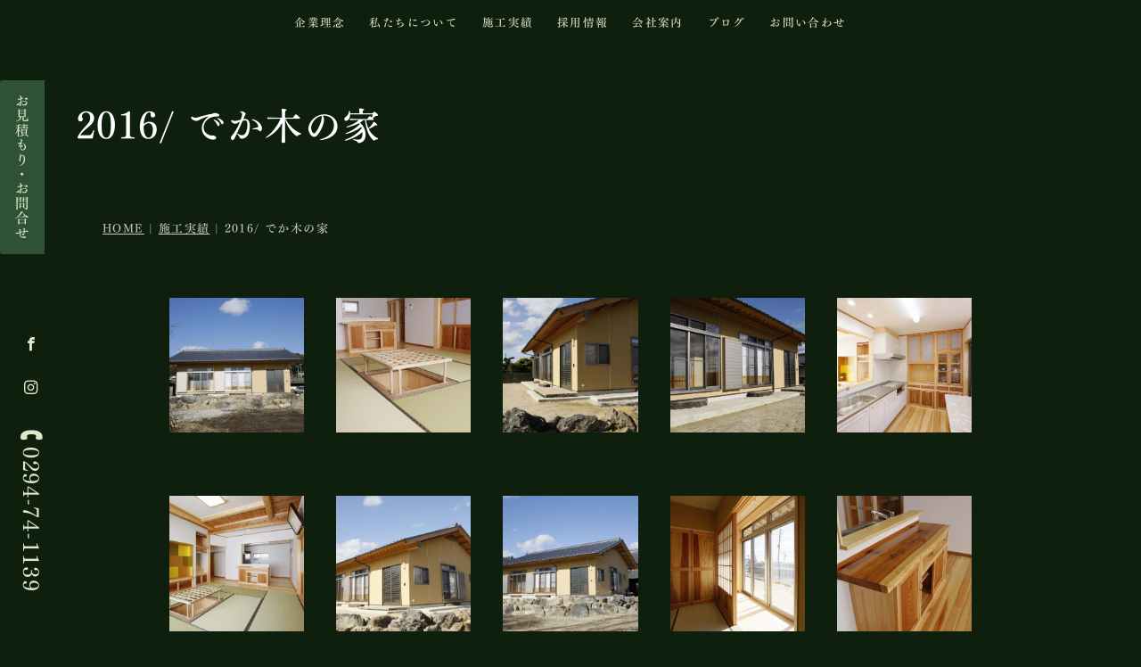

--- FILE ---
content_type: text/html
request_url: http://dekamoku.com/cn4/2016.html
body_size: 3958
content:
<!DOCTYPE html>
<html lang="ja-JP">
 <head> 
  <meta charset="UTF-8"> 
  <meta http-equiv="content-type" content="text/html; charset=UTF-8"> 
  <link rel="dns-prefetch" href="//module.bindsite.jp"> 
  <link rel="dns-prefetch" href="//webfont-pub.weblife.me"> 
  <meta name="robots" content="noindex,nofollow"> 
  <meta name="viewport" content="width=device-width, initial-scale=1"> 
  <meta name="description" content=""> 
  <meta property="og:title" content="2016/ でか木の家│「でか木の家」永和工務店"> 
  <meta property="og:type" content="website"> 
  <meta property="og:image" content="http://dekamoku.com/bdflashinfo/thumbnail-large.png"> 
  <meta property="og:url" content="http://dekamoku.com/cn4/2016.html"> 
  <meta property="og:site_name" content="「でか木の家」永和工務店"> 
  <meta property="og:description" content=""> 
  <meta name="twitter:card" content="summary_large_image"> 
  <meta name="twitter:image" content="http://dekamoku.com/bdflashinfo/thumbnail-large.png"> 
  <meta name="note:card" content="summary_large_image"> 
  <link rel="canonical" href="http://dekamoku.com/cn4/2016.html"> 
  <title>2016/ でか木の家│「でか木の家」永和工務店</title> 
  <link rel="stylesheet" type="text/css" href="../_module/styles/bind.css?v=17.0.5" id="bind-css"> 
  <link rel="stylesheet" type="text/css" href="../_dress/b14005/base.css?1764796645508"> 
  <link rel="stylesheet" type="text/css" href="../_dress/b14004Widgetright/base.css?1764796645508"> 
  <link rel="stylesheet" type="text/css" href="2016.css?1764796645524c0100" id="page-css">    
  <link rel="stylesheet" type="text/css" href="../_csslinkbtn/btn-import.css?1764796460433" id="linkbtn-css"> 
  <!-- Google tag (gtag.js) --> 
  <script async src="https://www.googletagmanager.com/gtag/js?id=G-SLG8SDZTGF"></script> 
  <script>
  window.dataLayer = window.dataLayer || [];
  function gtag(){dataLayer.push(arguments);}
  gtag('js', new Date());

  gtag('config', 'G-SLG8SDZTGF');
</script> 
  <link rel="stylesheet" type="text/css" href="https://fonts.fontplus.dev/v1/css/oJr3EKG6" id="fontplus-css">
 </head> 
 <body id="l-1" class="l-1 -dress_b14005 bd-webp" data-type="responsive" data-fontplus="1" data-ga-traking="true" data-oem="true" data-page-animation="none"> 
  <div id="page" class="bg-window "> 
   <div class="bg-document"> 
    <noscript> 
     <div id="js-off"> 
      <img src="../_module/images/noscript.gif" alt="Enable JavaScript in your browser. このウェブサイトはJavaScriptをオンにしてご覧下さい。"> 
     </div> 
    </noscript> 
    <div id="a-header" data-float="false" class="a-header   cssskin-_area_header"> 
     <header> 
      <div class="site_frame"> 
       <section> 
        <div id="bk18499510" class="b-plain c-space_normal c-sp-space_normal c-sp-padding_init cssskin-_block_header" data-bk-id="bk18499510" data-shared="true" data-sharedname="_グローバルナビ"> 
         <div class=" column -column1"> 
          <nav> 
           <div id="js-globalNavigation" data-slide-type="rightSlide" data-btn-position="rightTop_fixed"> 
            <div class=" -menu_center"> 
             <ul class="c-menu -menu_a menu-parts"> 
              <li><a href="../philosophy.html" data-pid="1250099">企業理念</a></li> 
              <li><a href="../service.html" data-pid="1250100">私たちについて</a></li> 
              <li><a href="../cn4/gallery.html" data-pid="1250107">施工実績</a></li> 
              <li><a href="../recruit.html" data-pid="1250101">採用情報</a></li> 
              <li><a href="../corporate.html" data-pid="1250102">会社案内</a></li> 
              <li><a href="../blog/" data-pid="1250130">ブログ</a></li> 
              <li><a href="../contact.html" data-pid="1250103">お問い合わせ</a></li> 
             </ul> 
            </div> 
           </div> 
           <div id="spNavigationTrigger" class=" c-sp_navigation_btn"></div> 
          </nav> 
         </div> 
        </div> 
       </section> 
      </div> 
     </header> 
    </div> 
    <div id="a-ghost_header" data-effect="fade" data-float="true" class="a-ghost_header js-ghost_mode  cssskin-_block_ghost_header"> 
     <header> 
      <div class="site_frame"> 
       <section> 
        <div id="bk18499518" class="b-plain c-space_normal c-sp-space_normal c-sp-padding_normal cssskin-_block_ghost_header" data-bk-id="bk18499518" data-shared="true" data-sharedname="_ゴーストヘッダ"> 
         <div class=" g-column -col1 -sp-col1"> 
          <div class=" column -column1 -column-lasts"> 
           <h1 class="lead c-page_title"> 
            <div class="c-img c-fleft  "> 
             <a href="../" data-pid="1250098"> 
              <picture> 
               <source type="image/webp" srcset="../_src/19372247/img20240406072733142810.webp?v=1764796460433"> 
               <img src="../_src/19372247/img20240406072733142810.png?v=1764796460433" width="2157" height="2416" alt="永和" id="imgsrc19372247_1" class=" c-no_adjust" loading="lazy"> 
              </picture></a> 
            </div>&nbsp; 「でか木の家」永和工務店</h1> 
          </div> 
          <div class=" column -column1 -column-lasts"> 
           <nav> 
            <div class=" -menu_right"> 
             <ul class="c-menu -menu_a menu-parts"> 
              <li><a href="../philosophy.html" data-pid="1250099">企業理念</a></li> 
              <li><a href="../service.html" data-pid="1250100">私たちについて</a></li> 
              <li><a href="../cn4/gallery.html" data-pid="1250107">施工実績</a></li> 
              <li><a href="../recruit.html" data-pid="1250101">採用情報</a></li> 
              <li><a href="../corporate.html" data-pid="1250102">会社案内</a></li> 
              <li><a href="../blog/" data-pid="1250130">ブログ</a></li> 
              <li><a href="../contact.html" data-pid="1250103">お問い合わせ</a></li> 
             </ul> 
            </div> 
           </nav> 
          </div> 
         </div> 
        </div> 
       </section> 
      </div> 
     </header> 
    </div> 
    <div id="a-billboard" class="a-billboard    cssskin-_area_billboard"> 
     <div class="site_frame"> 
      <section> 
       <div id="bk18499511" class="b-plain c-space_normal c-sp-space_normal bd-sm-smart cssskin-_block_billboard" data-bk-id="bk18499511" data-shared="true" data-sharedname="_ビルボード"> 
        <div class=" column -column1"> 
         <h1 class="none c-page_title"><span class="smode c-left">2016/ でか木の家</span></h1> 
        </div> 
       </div> 
      </section> 
     </div> 
    </div> 
    <main> 
     <div id="a-site_contents" class="a-site_contents  noskin"> 
      <article> 
       <div class="site_frame"> 
        <div class="g-column"> 
         <div id="a-main" class="a-main column -col12 "> 
          <section> 
           <div id="bk18499512" class="b-plain c-space_normal c-sp-space_normal cssskin-_block_main" data-bk-id="bk18499512" data-shared="true" data-sharedname="_パンくずリスト"> 
            <div class=" column -column1"> 
             <div class="c-lead c-left"> 
              <div class="c-breadcrumb"> 
               <a href="../" data-pid="1250098">HOME</a> | 
               <a href="gallery.html" data-pid="1250107">施工実績</a> | 
               <em>2016/ でか木の家</em> 
              </div> 
             </div> 
            </div> 
           </div> 
           <div id="bk18499513" class="b-album c-space_normal c-sp-space_normal c-padding_wide c-sp-padding_normal cssskin-_block_main -js-bindZoom" data-bk-id="bk18499513"> 
            <div class=" g-column -col5 -sp-col1 -no_spacing"> 
             <div class=" column -column1"> 
              <div class=" c-center c-photo"> 
               <div class="c-img   "> 
                <a href="../_src/19385010/sl_mg_8958.jpg?v=1764796460433" class="js-zoomImage" rel="width=1280,height=853"> 
                 <picture> 
                  <source type="image/webp" srcset="../_src/19385009/sl_mg_8958.webp?v=1764796460433"> 
                  <img src="../_src/19385009/sl_mg_8958.jpg?v=1764796460433" width="853" height="853" alt="" id="imgsrc19385009_1" loading="lazy"> 
                 </picture></a> 
               </div> 
              </div> 
              <div class=" c-body c-center">
                &nbsp; 
              </div> 
             </div> 
             <div class=" column -column2"> 
              <div class=" c-center c-photo"> 
               <div class="c-img   "> 
                <a href="../_src/19384968/sl_mg_8998.jpg?v=1764796460433" class="js-zoomImage" rel="width=1280,height=853"> 
                 <picture> 
                  <source type="image/webp" srcset="../_src/19384967/sl_mg_8998.webp?v=1764796460433"> 
                  <img src="../_src/19384967/sl_mg_8998.jpg?v=1764796460433" width="853" height="853" alt="" id="imgsrc19384967_1" loading="lazy"> 
                 </picture></a> 
               </div> 
              </div> 
              <div class=" c-body c-center">
                &nbsp; 
              </div> 
             </div> 
             <div class=" column -column3"> 
              <div class=" c-center c-photo"> 
               <div class="c-img   "> 
                <a href="../_src/19384970/sl_mg_8977.jpg?v=1764796460433" class="js-zoomImage" rel="width=853,height=1280"> 
                 <picture> 
                  <source type="image/webp" srcset="../_src/19384969/sl_mg_8977.webp?v=1764796460433"> 
                  <img src="../_src/19384969/sl_mg_8977.jpg?v=1764796460433" width="853" height="853" alt="" id="imgsrc19384969_1" loading="lazy"> 
                 </picture></a> 
               </div> 
              </div> 
              <div class=" c-body c-center">
                &nbsp; 
              </div> 
             </div> 
             <div class=" column -column4"> 
              <div class=" c-center c-photo"> 
               <div class="c-img   "> 
                <a href="../_src/19384972/sl_mg_8981.jpg?v=1764796460433" class="js-zoomImage" rel="width=1280,height=853"> 
                 <picture> 
                  <source type="image/webp" srcset="../_src/19384971/sl_mg_8981.webp?v=1764796460433"> 
                  <img src="../_src/19384971/sl_mg_8981.jpg?v=1764796460433" width="853" height="853" alt="" id="imgsrc19384971_1" loading="lazy"> 
                 </picture></a> 
               </div> 
              </div> 
              <div class=" c-body c-center">
                &nbsp; 
              </div> 
             </div> 
             <div class=" column -column5 -column-lasts"> 
              <div class=" c-center c-photo"> 
               <div class="c-img   "> 
                <a href="../_src/19384974/sl_mg_8869.jpg?v=1764796460433" class="js-zoomImage" rel="width=1280,height=853"> 
                 <picture> 
                  <source type="image/webp" srcset="../_src/19384973/sl_mg_8869.webp?v=1764796460433"> 
                  <img src="../_src/19384973/sl_mg_8869.jpg?v=1764796460433" width="853" height="853" alt="" id="imgsrc19384973_1" loading="lazy"> 
                 </picture></a> 
               </div> 
              </div> 
              <div class=" c-body c-center">
                &nbsp; 
              </div> 
             </div> 
             <div class=" column -column1"> 
              <div class=" c-center c-photo"> 
               <div class="c-img   "> 
                <a href="../_src/19384976/sl_mg_8861.jpg?v=1764796460433" class="js-zoomImage" rel="width=1280,height=853"> 
                 <picture> 
                  <source type="image/webp" srcset="../_src/19384975/sl_mg_8861.webp?v=1764796460433"> 
                  <img src="../_src/19384975/sl_mg_8861.jpg?v=1764796460433" width="853" height="853" alt="" id="imgsrc19384975_1" loading="lazy"> 
                 </picture></a> 
               </div> 
              </div> 
              <div class=" c-body c-center">
                &nbsp; 
              </div> 
             </div> 
             <div class=" column -column2"> 
              <div class=" c-center c-photo"> 
               <div class="c-img   "> 
                <a href="../_src/19384978/sl_mg_8974.jpg?v=1764796460433" class="js-zoomImage" rel="width=1280,height=851"> 
                 <picture> 
                  <source type="image/webp" srcset="../_src/19384977/sl_mg_8974.webp?v=1764796460433"> 
                  <img src="../_src/19384977/sl_mg_8974.jpg?v=1764796460433" width="851" height="851" alt="" id="imgsrc19384977_1" loading="lazy"> 
                 </picture></a> 
               </div> 
              </div> 
              <div class=" c-body c-center">
                &nbsp; 
              </div> 
             </div> 
             <div class=" column -column3"> 
              <div class=" c-center c-photo"> 
               <div class="c-img   "> 
                <a href="../_src/19384980/sl_mg_8954.jpg?v=1764796460433" class="js-zoomImage" rel="width=1280,height=853"> 
                 <picture> 
                  <source type="image/webp" srcset="../_src/19384979/sl_mg_8954.webp?v=1764796460433"> 
                  <img src="../_src/19384979/sl_mg_8954.jpg?v=1764796460433" width="853" height="853" alt="" id="imgsrc19384979_1" loading="lazy"> 
                 </picture></a> 
               </div> 
              </div> 
              <div class=" c-body c-center">
                &nbsp; 
              </div> 
             </div> 
             <div class=" column -column4"> 
              <div class=" c-center c-photo"> 
               <div class="c-img   "> 
                <a href="../_src/19384982/sl_mg_8916.jpg?v=1764796460433" class="js-zoomImage" rel="width=853,height=1280"> 
                 <picture> 
                  <source type="image/webp" srcset="../_src/19384981/sl_mg_8916.webp?v=1764796460433"> 
                  <img src="../_src/19384981/sl_mg_8916.jpg?v=1764796460433" width="853" height="853" alt="" id="imgsrc19384981_1" loading="lazy"> 
                 </picture></a> 
               </div> 
              </div> 
              <div class=" c-body c-center">
                &nbsp; 
              </div> 
             </div> 
             <div class=" column -column5 -column-lasts"> 
              <div class=" c-center c-photo"> 
               <div class="c-img   "> 
                <a href="../_src/19384984/sl_mg_8984.jpg?v=1764796460433" class="js-zoomImage" rel="width=853,height=1280"> 
                 <picture> 
                  <source type="image/webp" srcset="../_src/19384983/sl_mg_8984.webp?v=1764796460433"> 
                  <img src="../_src/19384983/sl_mg_8984.jpg?v=1764796460433" width="853" height="853" alt="" id="imgsrc19384983_1" loading="lazy"> 
                 </picture></a> 
               </div> 
              </div> 
              <div class=" c-body c-center">
                &nbsp; 
              </div> 
             </div> 
             <div class=" column -column1"> 
              <div class=" c-center c-photo"> 
               <div class="c-img   "> 
                <a href="../_src/19384986/sl_mg_8865.jpg?v=1764796460433" class="js-zoomImage" rel="width=1280,height=853"> 
                 <picture> 
                  <source type="image/webp" srcset="../_src/19384985/sl_mg_8865.webp?v=1764796460433"> 
                  <img src="../_src/19384985/sl_mg_8865.jpg?v=1764796460433" width="853" height="853" alt="" id="imgsrc19384985_1" loading="lazy"> 
                 </picture></a> 
               </div> 
              </div> 
              <div class=" c-body c-center">
                &nbsp; 
              </div> 
             </div> 
             <div class=" column -column2"> 
              <div class=" c-center c-photo"> 
               <div class="c-img   "> 
                <a href="../_src/19384988/sl_mg_8921.jpg?v=1764796460433" class="js-zoomImage" rel="width=853,height=1280"> 
                 <picture> 
                  <source type="image/webp" srcset="../_src/19384987/sl_mg_8921.webp?v=1764796460433"> 
                  <img src="../_src/19384987/sl_mg_8921.jpg?v=1764796460433" width="853" height="853" alt="" id="imgsrc19384987_1" loading="lazy"> 
                 </picture></a> 
               </div> 
              </div> 
              <div class=" c-body c-center">
                &nbsp; 
              </div> 
             </div> 
             <div class=" column -column3"> 
              <div class=" c-center c-photo"> 
               <div class="c-img   "> 
                <a href="../_src/19384990/sl_mg_8946.jpg?v=1764796460433" class="js-zoomImage" rel="width=853,height=1280"> 
                 <picture> 
                  <source type="image/webp" srcset="../_src/19384989/sl_mg_8946.webp?v=1764796460433"> 
                  <img src="../_src/19384989/sl_mg_8946.jpg?v=1764796460433" width="853" height="853" alt="" id="imgsrc19384989_1" loading="lazy"> 
                 </picture></a> 
               </div> 
              </div> 
              <div class=" c-body c-center">
                &nbsp; 
              </div> 
             </div> 
             <div class=" column -column4"> 
              <div class=" c-center c-photo"> 
               <div class="c-img   "> 
                <a href="../_src/19384992/sl_mg_8885.jpg?v=1764796460433" class="js-zoomImage" rel="width=853,height=1280"> 
                 <picture> 
                  <source type="image/webp" srcset="../_src/19384991/sl_mg_8885.webp?v=1764796460433"> 
                  <img src="../_src/19384991/sl_mg_8885.jpg?v=1764796460433" width="853" height="853" alt="" id="imgsrc19384991_1" loading="lazy"> 
                 </picture></a> 
               </div> 
              </div> 
              <div class=" c-body c-center">
                &nbsp; 
              </div> 
             </div> 
             <div class=" column -column5 -column-lasts"> 
              <div class=" c-center c-photo"> 
               <div class="c-img   "> 
                <a href="../_src/19384994/sl_mg_8892.jpg?v=1764796460433" class="js-zoomImage" rel="width=1280,height=853"> 
                 <picture> 
                  <source type="image/webp" srcset="../_src/19384993/sl_mg_8892.webp?v=1764796460433"> 
                  <img src="../_src/19384993/sl_mg_8892.jpg?v=1764796460433" width="853" height="853" alt="" id="imgsrc19384993_1" loading="lazy"> 
                 </picture></a> 
               </div> 
              </div> 
              <div class=" c-body c-center">
                &nbsp; 
              </div> 
             </div> 
             <div class=" column -column1"> 
              <div class=" c-center c-photo"> 
               <div class="c-img   "> 
                <a href="../_src/19384996/sl_mg_8877.jpg?v=1764796460433" class="js-zoomImage" rel="width=1280,height=853"> 
                 <picture> 
                  <source type="image/webp" srcset="../_src/19384995/sl_mg_8877.webp?v=1764796460433"> 
                  <img src="../_src/19384995/sl_mg_8877.jpg?v=1764796460433" width="853" height="853" alt="" id="imgsrc19384995_1" loading="lazy"> 
                 </picture></a> 
               </div> 
              </div> 
              <div class=" c-body c-center">
                &nbsp; 
              </div> 
             </div> 
             <div class=" column -column2"> 
              <div class=" c-center c-photo"> 
               <div class="c-img   "> 
                <a href="../_src/19384998/sl_mg_8904.jpg?v=1764796460433" class="js-zoomImage" rel="width=1280,height=853"> 
                 <picture> 
                  <source type="image/webp" srcset="../_src/19384997/sl_mg_8904.webp?v=1764796460433"> 
                  <img src="../_src/19384997/sl_mg_8904.jpg?v=1764796460433" width="853" height="853" alt="" id="imgsrc19384997_1" loading="lazy"> 
                 </picture></a> 
               </div> 
              </div> 
              <div class=" c-body c-center">
                &nbsp; 
              </div> 
             </div> 
             <div class=" column -column3"> 
              <div class=" c-center c-photo"> 
               <div class="c-img   "> 
                <a href="../_src/19385000/sl_mg_8925.jpg?v=1764796460433" class="js-zoomImage" rel="width=1280,height=853"> 
                 <picture> 
                  <source type="image/webp" srcset="../_src/19384999/sl_mg_8925.webp?v=1764796460433"> 
                  <img src="../_src/19384999/sl_mg_8925.jpg?v=1764796460433" width="853" height="853" alt="" id="imgsrc19384999_1" loading="lazy"> 
                 </picture></a> 
               </div> 
              </div> 
              <div class=" c-body c-center">
                &nbsp; 
              </div> 
             </div> 
             <div class=" column -column4"> 
              <div class=" c-center c-photo"> 
               <div class="c-img   "> 
                <a href="../_src/19385002/sl_mg_8889.jpg?v=1764796460433" class="js-zoomImage" rel="width=853,height=1280"> 
                 <picture> 
                  <source type="image/webp" srcset="../_src/19385001/sl_mg_8889.webp?v=1764796460433"> 
                  <img src="../_src/19385001/sl_mg_8889.jpg?v=1764796460433" width="853" height="853" alt="" id="imgsrc19385001_1" loading="lazy"> 
                 </picture></a> 
               </div> 
              </div> 
              <div class=" c-body c-center">
                &nbsp; 
              </div> 
             </div> 
             <div class=" column -column5 -column-lasts"> 
              <div class=" c-center c-photo"> 
               <div class="c-img   "> 
                <a href="../_src/19385004/sl_mg_8935.jpg?v=1764796460433" class="js-zoomImage" rel="width=853,height=1280"> 
                 <picture> 
                  <source type="image/webp" srcset="../_src/19385003/sl_mg_8935.webp?v=1764796460433"> 
                  <img src="../_src/19385003/sl_mg_8935.jpg?v=1764796460433" width="853" height="853" alt="" id="imgsrc19385003_1" loading="lazy"> 
                 </picture></a> 
               </div> 
              </div> 
              <div class=" c-body c-center">
                &nbsp; 
              </div> 
             </div> 
             <div class=" column -column1"> 
              <div class=" c-center c-photo"> 
               <div class="c-img   "> 
                <a href="../_src/19385006/sl_mg_8909.jpg?v=1764796460433" class="js-zoomImage" rel="width=1280,height=853"> 
                 <picture> 
                  <source type="image/webp" srcset="../_src/19385005/sl_mg_8909.webp?v=1764796460433"> 
                  <img src="../_src/19385005/sl_mg_8909.jpg?v=1764796460433" width="853" height="853" alt="" id="imgsrc19385005_1" loading="lazy"> 
                 </picture></a> 
               </div> 
              </div> 
              <div class=" c-body c-center">
                &nbsp; 
              </div> 
             </div> 
             <div class=" column -column2"> 
              <div class=" c-center c-photo"> 
               <div class="c-img   "> 
                <a href="../_src/19385008/sl_mg_8881.jpg?v=1764796460433" class="js-zoomImage" rel="width=1280,height=853"> 
                 <picture> 
                  <source type="image/webp" srcset="../_src/19385007/sl_mg_8881.webp?v=1764796460433"> 
                  <img src="../_src/19385007/sl_mg_8881.jpg?v=1764796460433" width="853" height="853" alt="" id="imgsrc19385007_1" loading="lazy"> 
                 </picture></a> 
               </div> 
              </div> 
              <div class=" c-body c-center">
                &nbsp; 
              </div> 
             </div> 
             <div class=" column -column3"> 
              <div class=" c-center c-photo"> 
               <div class="c-img   "> 
                <a href="../_src/19385012/sl_mg_8931.jpg?v=1764796460433" class="js-zoomImage" rel="width=853,height=1280"> 
                 <picture> 
                  <source type="image/webp" srcset="../_src/19385011/sl_mg_8931.webp?v=1764796460433"> 
                  <img src="../_src/19385011/sl_mg_8931.jpg?v=1764796460433" width="853" height="853" alt="" id="imgsrc19385011_1" loading="lazy"> 
                 </picture></a> 
               </div> 
              </div> 
              <div class=" c-body c-center">
                &nbsp; 
              </div> 
             </div> 
             <div class=" column -column4"> 
              <div class=" c-body c-center">
                &nbsp; 
              </div> 
              <div class=" c-center c-photo"> 
               <div class="c-img   "> 
                <a href="../_src/19384956/sl_mg_8978.jpg?v=1764796460433" class="js-zoomImage" rel="width=853,height=1280"> 
                 <picture> 
                  <source type="image/webp" srcset="../_src/19384955/sl_mg_8978.webp?v=1764796460433"> 
                  <img src="../_src/19384955/sl_mg_8978.jpg?v=1764796460433" width="853" height="853" alt="" id="imgsrc19384955_1" loading="lazy"> 
                 </picture></a> 
               </div> 
              </div> 
              <div class=" c-body c-center">
                &nbsp; 
              </div> 
             </div> 
             <div class=" column -column5 -column-lasts"> 
              <div class=" c-center c-photo"> 
               <div class="c-img   "> 
                <a href="../_src/19384958/sl_mg_8873.jpg?v=1764796460433" class="js-zoomImage" rel="width=1280,height=853"> 
                 <picture> 
                  <source type="image/webp" srcset="../_src/19384957/sl_mg_8873.webp?v=1764796460433"> 
                  <img src="../_src/19384957/sl_mg_8873.jpg?v=1764796460433" width="853" height="853" alt="" id="imgsrc19384957_1" loading="lazy"> 
                 </picture></a> 
               </div> 
              </div> 
              <div class=" c-body c-center">
                &nbsp; 
              </div> 
             </div> 
             <div class=" column -column1"> 
              <div class=" c-body c-center">
                &nbsp; 
              </div> 
             </div> 
            </div> 
           </div> 
          </section> 
         </div> 
        </div> 
       </div> 
      </article> 
     </div> 
    </main> 
    <div id="a-footer" data-float="false" class="a-footer   cssskin-_area_footer"> 
     <footer> 
      <div class="site_frame"> 
       <div id="bk18499516" class="b-plain c-space_normal c-sp-space_normal c-padding_normal bd-sm-smart cssskin-_block_footer" data-bk-id="bk18499516" data-shared="true" data-sharedname="_フッタメニュー"> 
        <div class=" column -column1"> 
         <nav> 
          <div class=" -menu_center"> 
           <ul class="c-menu -menu_b menu-parts"> 
            <li><a href="../guide/policy.html" data-pid="1250133">プライバシーポリシー</a></li> 
           </ul> 
          </div> 
         </nav> 
        </div> 
       </div> 
       <div id="bk18499517" class="b-plain c-space_normal c-sp-space_normal cssskin-_block_footer" data-bk-id="bk18499517" data-shared="true" data-sharedname="_コピーライト"> 
        <div class=" column -column1"> 
         <p class="c-credit"><span class=" c-center">Copyright ©「でか木の家」永和工務店. All Rights Reserved.</span></p> 
        </div> 
       </div> 
      </div> 
     </footer> 
    </div> 
    <div id="w-top-left" class="w-base w-top w-left"> 
     <div id="bk18499519" class="b-plain c-space_normal c-sp-space_normal is-sp-hide bd-webp -dress_b14004Widgetright" data-bk-id="bk18499519" data-shared="true" data-sharedname="_ウィジェットボタン"> 
      <div class=" column -column1"> 
       <div class="c-none"> 
        <a href="../contact.html" data-pid="1250103" class="widget_button">お見積もり・お問合せ</a> 
       </div> 
      </div> 
     </div> 
    </div> 
    <div id="w-top-right" class="w-base w-top w-right"> 
     <div id="bk18499520" class="b-plain" data-bk-id="bk18499520"> 
      <div class=" column -column1"> 
      </div> 
     </div> 
    </div> 
    <div id="w-middle-left" class="w-base w-middle w-left"> 
    </div> 
    <div id="w-middle-right" class="w-base w-middle w-right"> 
     <div id="bk18499522" class="b-plain" data-bk-id="bk18499522"> 
      <div class=" column -column1"> 
      </div> 
     </div> 
    </div> 
    <div id="w-bottom-left" class="w-base w-bottom w-left"> 
     <div id="bk18499523" class="b-plain c-space_normal c-sp-space_normal bd-webp -dress_b14004Widgetright" data-bk-id="bk18499523" data-shared="true" data-sharedname="_ウィジェットSNSボタン"> 
      <div class=" column -column1"> 
       <nav> 
        <ul class="c-menu -menu_a menu-parts"> 
         <li><a href="https://www.facebook.com/OyakataEiwa"><span class="bindicon-facebook"></span></a></li> 
         <li><a href="https://www.instagram.com/p/C2Lsy4EBheQ/?igsh=b3R6aXRlczZrNmtt"><span class="bindicon-instagram"></span><br></a></li> 
         <li><span class=" c-unlink"> 
           <div class="c-none"> 
            <span style="color:#dfe8c8;" class=" d-larger_font"><span class="bindicon-phone-hang-up"></span>0294-74-1139</span> 
           </div> </span></li> 
        </ul> 
       </nav> 
      </div> 
     </div> 
    </div> 
    <div id="w-bottom-right" class="w-base w-bottom w-right"> 
     <div id="bk18499524" class="b-plain" data-bk-id="bk18499524"> 
      <div class=" column -column1"> 
      </div> 
     </div> 
    </div> 
   </div> 
  </div> 
  <script src="../_module/lib/lib.js?v=17.0.5" defer></script> 
  <script src="../_module/scripts/bind.js?v=17.0.5" id="script-js" defer></script> 
  <!--[if lt IE 9]><script src="../_module/lib/html5shiv.min.js?v=17.0.5"></script><![endif]--> 
  <!-- custom_tags_start --> 
  <script defer type="text/javascript">
</script> 
  <!-- custom_tags_end -->  
 </body>
</html>

--- FILE ---
content_type: text/css
request_url: http://dekamoku.com/_dress/b14005/base.css?1764796645508
body_size: 4673
content:
@charset "utf-8";.-dress_b14005  {color:#CACAC6;font-size:14px;font-family:"Tsukushi Mincho";background-color:#0E1F0E;line-height:2;letter-spacing:0.1em;font-weight:500;}.-dress_b14005 a {color:#FFFFFF;}.-dress_b14005 .b-tab .b-tab_navigation {background-color:rgba(0, 0, 0, 0);}.-dress_b14005.b-tab .b-tab_navigation {background-color:rgba(0, 0, 0, 0);}.-dress_b14005 .b-tab .b-tab_navigation li {margin:0px;padding:0px;}.-dress_b14005.b-tab .b-tab_navigation li {margin:0px;padding:0px;}.-dress_b14005 .b-tab .b-tab_navigation li a {color:#0E1F0E;background-color:#CACAC6;padding:1em;font-size:1em;line-height:1.75;text-align:left;font-weight:500;}.-dress_b14005.b-tab .b-tab_navigation li a {color:#0E1F0E;background-color:#CACAC6;padding:1em;font-size:1em;line-height:1.75;text-align:left;font-weight:500;}.-dress_b14005 .b-tab .b-tab_navigation .-active a {background-color:#FFFFFF;}.-dress_b14005.b-tab .b-tab_navigation .-active a {background-color:#FFFFFF;}.-dress_b14005 .b-tab .b-tab_navigation li a:hover {background-color:#2F5237;color:#DFE8C8;}.-dress_b14005.b-tab .b-tab_navigation li a:hover {background-color:#2F5237;color:#DFE8C8;}.-dress_b14005 .b-tab .b-tab_contents {padding:2em;background-color:rgba(202,202,198, 0.1);}.-dress_b14005.b-tab .b-tab_contents {padding:2em;background-color:rgba(202,202,198, 0.1);}.-dress_b14005 .b-tab.-slide .column {padding:2em;}.-dress_b14005.b-tab.-slide .column {padding:2em;}.-dress_b14005 .b-accordion .b-accordion_navigation {padding:0px;margin:0px;border-style:none;}.-dress_b14005.b-accordion .b-accordion_navigation {padding:0px;margin:0px;border-style:none;}.-dress_b14005 .b-accordion .b-accordion_navigation a {background-color:#2F5237;color:#FFFFFF;font-size:1em;line-height:1.75;padding:1em;font-weight:500;}.-dress_b14005.b-accordion .b-accordion_navigation a {background-color:#2F5237;color:#FFFFFF;font-size:1em;line-height:1.75;padding:1em;font-weight:500;}.-dress_b14005 .b-accordion .b-accordion_navigation.-active a {background-color:#FFFFFF;color:#2F5237;}.-dress_b14005.b-accordion .b-accordion_navigation.-active a {background-color:#FFFFFF;color:#2F5237;}.-dress_b14005 .b-accordion .b-accordion_navigation a:hover {background-color:#DFE8C8;color:#2F5237;}.-dress_b14005.b-accordion .b-accordion_navigation a:hover {background-color:#DFE8C8;color:#2F5237;}.-dress_b14005 .b-accordion .column {padding:2em;background-color:#2F5237;}.-dress_b14005.b-accordion .column {padding:2em;background-color:#2F5237;}.-dress_b14005 .c-page_title {font-size:3em;color:#FFFFFF;line-height:1.5;font-weight:normal;}.-dress_b14005 .c-page_title a {color:#FFFFFF;}.-dress_b14005 .c-title {font-size:4em;color:#2F5237;line-height:1;letter-spacing:0.1em;font-weight:lighter;}.-dress_b14005 .c-title a {color:#FFFFFF;}.-dress_b14005 .c-large_headline {font-size:1.8em;color:#DFE8C8;line-height:1.5;display:inline;background-image:linear-gradient(180deg,rgba(0, 0, 0, 0) 50%,#2F5237 50%);letter-spacing:0.2em;font-weight:lighter;}.-dress_b14005 .c-large_headline a {color:#DFE8C8;}.-dress_b14005 .c-small_headline {font-size:1.5em;color:#FFFFFF;line-height:1.75;padding-top:2em;}.-dress_b14005 .c-small_headline a {color:#FFFFFF;}.-dress_b14005 .c-lead a {color:#FFFFFF;}.-dress_b14005 .c-blockquote {color:rgba(202,202,198, 0.7);font-style:oblique;}.-dress_b14005 .c-enclosure {border:solid 1px rgba(202,202,198, 0.5);color:#CACAC6;padding-top:0.5em;padding-right:1em;padding-bottom:0.5em;padding-left:1em;margin-top:1em;margin-right:auto;margin-bottom:auto;margin-left:auto;}.-dress_b14005 .c-note {color:rgba(202,202,198, 0.7);font-size:0.85em;line-height:1.8;margin-top:0.5em;margin-bottom:0.5em;}.-dress_b14005 .c-credit {color:#FFFFFF;font-size:0.85em;line-height:1.8;}.-dress_b14005 .c-hr {border-top:solid 1px #2F5237;margin-top:2em;margin-bottom:2em;margin-right:auto;margin-left:auto;border-right-style:none;border-bottom-style:none;border-left-style:none;}.-dress_b14005 .c-img {margin:0px;padding:0px;vertical-align:middle;}.-dress_b14005 .c-img .c-img_comment {color:rgba(202,202,198, 0.7);font-size:0.85em;line-height:1.8;}.-dress_b14005 .c-img .js-photo_mouseover {font-size:1em;}.-dress_b14005 .c-list_indent {margin:auto;}.-dress_b14005 .c-list_indent th {border-bottom:solid 1px #2F5237;text-align:left;font-weight:500;}.-dress_b14005 .c-list_indent td {padding-top:1em;padding-right:0em;padding-bottom:1em;padding-left:2em;text-align:left;}.-dress_b14005 .c-list_indent .c-affix {color:rgba(202,202,198, 0.7);font-size:0.85em;padding:0px;}.-dress_b14005 .c-list_table {border:solid 1px #2F5237;margin:auto;}.-dress_b14005 .c-list_table th {border:solid 1px #2F5237;vertical-align:middle;padding:1em;text-align:left;font-weight:500;}.-dress_b14005 .c-list_table td {border:solid 1px #2F5237;vertical-align:middle;padding:1em;text-align:left;}.-dress_b14005 .c-list_table .c-affix {color:rgba(202,202,198, 0.7);font-size:0.85em;padding:0px;}.-dress_b14005 .c-list_news {border-top:solid 1px #2F5237;margin:auto;}.-dress_b14005 .c-list_news th {border-bottom:solid 1px #2F5237;vertical-align:top;text-align:left;padding-top:1em;padding-right:1em;padding-bottom:1em;padding-left:0em;color:#FFFFFF;font-weight:500;}.-dress_b14005 .c-list_news td {border-bottom:solid 1px #2F5237;vertical-align:top;text-align:left;padding-top:1em;padding-right:0em;padding-bottom:1em;padding-left:0em;color:#CACAC6;}.-dress_b14005 .c-list_news .c-affix {font-size:0.85em;color:rgba(202,202,198, 0.7);padding:0px;}.-dress_b14005 .c-list-no_mark {margin:auto;}.-dress_b14005 .c-list-no_mark li {font-size:1em;list-style-type:none;}.-dress_b14005 .c-list-no_mark ul {margin-left:2em;margin-top:auto;margin-right:auto;margin-bottom:auto;}.-dress_b14005 .c-list-no_mark ul li {font-size:1em;}.-dress_b14005 .c-list-sign {margin:auto;padding-left:2em;}.-dress_b14005 .c-list-sign li {font-size:1em;list-style-type:disc;list-style-position:outside;}.-dress_b14005 .c-list-sign ul {margin:auto;}.-dress_b14005 .c-list-sign ul li {font-size:1em;}.-dress_b14005 .c-list-numbers {margin:auto;padding-left:2em;}.-dress_b14005 .c-list-numbers li {font-size:1em;list-style-position:outside;list-style-type:decimal;}.-dress_b14005 .c-list-numbers ol {margin:auto;}.-dress_b14005 .c-list-numbers ol li {font-size:1em;}.-dress_b14005 .c-list-alphabet {margin:auto;padding-left:2em;}.-dress_b14005 .c-list-alphabet li {font-size:1em;list-style-position:outside;list-style-type:upper-alpha;}.-dress_b14005 .c-list-alphabet ol {margin:auto;}.-dress_b14005 .c-list-alphabet ol li {font-size:1em;}.-dress_b14005 .c-list-alphabet_small {margin:auto;padding-left:2em;}.-dress_b14005 .c-list-alphabet_small li {font-size:1em;list-style-type:lower-alpha;list-style-position:outside;}.-dress_b14005 .c-list-alphabet_small ol {margin:auto;}.-dress_b14005 .c-list-alphabet_small ol li {font-size:1em;}.-dress_b14005 .c-list-greece {margin:auto;padding-left:2em;}.-dress_b14005 .c-list-greece li {font-size:1em;list-style-type:upper-roman;list-style-position:outside;}.-dress_b14005 .c-list-greece ol {margin:auto;}.-dress_b14005 .c-list-greece ol li {font-size:1em;}.-dress_b14005 .c-list-greece_small {margin:auto;padding-left:2em;}.-dress_b14005 .c-list-greece_small li {font-size:1em;list-style-position:outside;list-style-type:lower-roman;}.-dress_b14005 .c-list-greece_small ol {margin:auto;}.-dress_b14005 .c-list-greece_small ol li {font-size:1em;}.-dress_b14005 .c-breadcrumb {font-size:0.85em;margin:auto;}.-dress_b14005 .c-breadcrumb a {text-decoration:underline;color:#CACAC6;}.-dress_b14005 .c-breadcrumb a:hover {color:#FFFFFF;}.-dress_b14005 .c-breadcrumb em,.-dress_b14005 .c-breadcrumb .c-current {font-weight:bolder;}.-dress_b14005 .c-pager {margin:auto;font-size:1em;}.-dress_b14005 .c-pager a {color:#CACAC6;}.-dress_b14005 .c-pager a:hover {color:#FFFFFF;}.-dress_b14005 .c-pager .c-current {font-weight:bolder;}.-dress_b14005 .c-pager span {color:rgba(202,202,198, 0.5);}.-dress_b14005 .c-link_top {color:#CACAC6;}.-dress_b14005 .c-link_top:hover {color:#FFFFFF;}.-dress_b14005 .c-link_top span {font-size:1em;}.-dress_b14005 .c-sound_btn1 {background-image:none;width:auto;height:auto;background-color:#0E1F0E;padding:3px;vertical-align:middle;}.-dress_b14005 .c-sound_btn1.on {background-image:none;background-color:#CACAC6;}.-dress_b14005 .c-sound_btn1::before {content:url("data:image/svg+xml,%3Csvg xmlns='http://www.w3.org/2000/svg' width='24' height='24' viewBox='0 0 24 24'%3E%3Ctitle%3Esound_off%3C/title%3E%3Cpath d='M13.6,5a.4.4,0,0,0-.68-.29l-3,3,3.67,3.67Z' fill='rgba(202,202,198, 0.95)'/%3E%3Cpath d='M6.4,8.8a.8.8,0,0,0-.8.8v4.8a.8.8,0,0,0,.8.8H8.8l4.12,4.12A.4.4,0,0,0,13.6,19V15.86L6.54,8.8Z' fill='rgba(202,202,198, 0.95)'/%3E%3Cpath d='M19.37,18.23,5.77,4.63A.81.81,0,1,0,4.63,5.77l13.6,13.6a.82.82,0,0,0,1.14,0A.81.81,0,0,0,19.37,18.23Z' fill='rgba(202,202,198, 0.95)'/%3E%3C/svg%3E");display:block;width:24px;height:24px;}.-dress_b14005 .c-sound_btn1.on::before {content:url("data:image/svg+xml,%3Csvg xmlns='http://www.w3.org/2000/svg' width='24' height='24' viewBox='0 0 24 24'%3E%3Ctitle%3Esound_on%3C/title%3E%3Cpath d='M16.75,5.56a.81.81,0,0,0-1.18.25.79.79,0,0,0,.21,1,6.39,6.39,0,0,1,0,10.32.79.79,0,0,0-.21,1,.81.81,0,0,0,1.18.25,8,8,0,0,0,0-12.88Z' fill='rgba(14,31,14, 0.95)'/%3E%3Cpath d='M16.8,12a4.81,4.81,0,0,0-1.64-3.61.79.79,0,0,0-1.2.22h0a.8.8,0,0,0,.18,1,3.2,3.2,0,0,1,0,4.76.8.8,0,0,0-.18,1h0a.79.79,0,0,0,1.2.22A4.81,4.81,0,0,0,16.8,12Z' fill='rgba(14,31,14, 0.95)'/%3E%3Cpath d='M11.32,4.68,7.2,8.8H4.8a.8.8,0,0,0-.8.8v4.8a.8.8,0,0,0,.8.8H7.2l4.12,4.12A.4.4,0,0,0,12,19V5A.4.4,0,0,0,11.32,4.68Z' fill='rgba(14,31,14, 0.95)'/%3E%3C/svg%3E");display:block;width:24px;height:24px;}.-dress_b14005 .c-sound_btn2 {background-color:#0E1F0E;background-image:none;width:auto;height:auto;vertical-align:middle;padding-top:3px;padding-right:6px;padding-bottom:3px;padding-left:3px;line-height:1;}.-dress_b14005 .c-sound_btn2::before {content:url("data:image/svg+xml,%3Csvg xmlns='http://www.w3.org/2000/svg' width='24' height='24' viewBox='0 0 24 24'%3E%3Ctitle%3Esound_off%3C/title%3E%3Cpath d='M13.6,5a.4.4,0,0,0-.68-.29l-3,3,3.67,3.67Z' fill='rgba(202,202,198, 0.95)'/%3E%3Cpath d='M6.4,8.8a.8.8,0,0,0-.8.8v4.8a.8.8,0,0,0,.8.8H8.8l4.12,4.12A.4.4,0,0,0,13.6,19V15.86L6.54,8.8Z' fill='rgba(202,202,198, 0.95)'/%3E%3Cpath d='M19.37,18.23,5.77,4.63A.81.81,0,1,0,4.63,5.77l13.6,13.6a.82.82,0,0,0,1.14,0A.81.81,0,0,0,19.37,18.23Z' fill='rgba(202,202,198, 0.95)'/%3E%3C/svg%3E");display:inline-block;vertical-align:middle;width:24px;height:24px;}.-dress_b14005 .c-sound_btn2::after {content:"OFF";font-size:12px;color:#CACAC6;display:inline-block;vertical-align:middle;line-height:2;font-weight:500;}.-dress_b14005 .c-sound_btn2.on {background-image:none;background-color:#CACAC6;}.-dress_b14005 .c-sound_btn2.on::before {content:url("data:image/svg+xml,%3Csvg xmlns='http://www.w3.org/2000/svg' width='24' height='24' viewBox='0 0 24 24'%3E%3Ctitle%3Esound_on%3C/title%3E%3Cpath d='M16.75,5.56a.81.81,0,0,0-1.18.25.79.79,0,0,0,.21,1,6.39,6.39,0,0,1,0,10.32.79.79,0,0,0-.21,1,.81.81,0,0,0,1.18.25,8,8,0,0,0,0-12.88Z' fill='rgba(14,31,14, 0.95)'/%3E%3Cpath d='M16.8,12a4.81,4.81,0,0,0-1.64-3.61.79.79,0,0,0-1.2.22h0a.8.8,0,0,0,.18,1,3.2,3.2,0,0,1,0,4.76.8.8,0,0,0-.18,1h0a.79.79,0,0,0,1.2.22A4.81,4.81,0,0,0,16.8,12Z' fill='rgba(14,31,14, 0.95)'/%3E%3Cpath d='M11.32,4.68,7.2,8.8H4.8a.8.8,0,0,0-.8.8v4.8a.8.8,0,0,0,.8.8H7.2l4.12,4.12A.4.4,0,0,0,12,19V5A.4.4,0,0,0,11.32,4.68Z' fill='rgba(14,31,14, 0.95)'/%3E%3C/svg%3E");}.-dress_b14005 .c-sound_btn2.on::after {content:"ON";color:#0E1F0E;}.-dress_b14005 .c-sound_btn3 {background-image:none;width:auto;height:auto;vertical-align:middle;line-height:1;padding-top:6px;padding-right:8px;padding-bottom:6px;padding-left:6px;border:solid 1px #CACAC6;border-radius:3px;}.-dress_b14005 .c-sound_btn3::before {content:url("data:image/svg+xml,%3Csvg xmlns='http://www.w3.org/2000/svg' width='24' height='24' viewBox='0 0 24 24'%3E%3Ctitle%3Esound_off%3C/title%3E%3Cpath d='M13.6,5a.4.4,0,0,0-.68-.29l-3,3,3.67,3.67Z' fill='rgba(202,202,198, 0.95)'/%3E%3Cpath d='M6.4,8.8a.8.8,0,0,0-.8.8v4.8a.8.8,0,0,0,.8.8H8.8l4.12,4.12A.4.4,0,0,0,13.6,19V15.86L6.54,8.8Z' fill='rgba(202,202,198, 0.95)'/%3E%3Cpath d='M19.37,18.23,5.77,4.63A.81.81,0,1,0,4.63,5.77l13.6,13.6a.82.82,0,0,0,1.14,0A.81.81,0,0,0,19.37,18.23Z' fill='rgba(202,202,198, 0.95)'/%3E%3C/svg%3E");display:inline-block;vertical-align:middle;width:24px;height:24px;}.-dress_b14005 .c-sound_btn3::after {content:"OFF";color:#CACAC6;font-size:14px;line-height:1.7;vertical-align:middle;font-weight:bold;}.-dress_b14005 .c-sound_btn3.on {border-color:#FFFFFF;}.-dress_b14005 .c-sound_btn3.on::before {content:url("data:image/svg+xml,%3Csvg xmlns='http://www.w3.org/2000/svg' width='24' height='24' viewBox='0 0 24 24'%3E%3Ctitle%3Esound_on%3C/title%3E%3Cpath d='M16.75,5.56a.81.81,0,0,0-1.18.25.79.79,0,0,0,.21,1,6.39,6.39,0,0,1,0,10.32.79.79,0,0,0-.21,1,.81.81,0,0,0,1.18.25,8,8,0,0,0,0-12.88Z' fill='rgba(255,255,255, 0.95)'/%3E%3Cpath d='M16.8,12a4.81,4.81,0,0,0-1.64-3.61.79.79,0,0,0-1.2.22h0a.8.8,0,0,0,.18,1,3.2,3.2,0,0,1,0,4.76.8.8,0,0,0-.18,1h0a.79.79,0,0,0,1.2.22A4.81,4.81,0,0,0,16.8,12Z' fill='rgba(255,255,255, 0.95)'/%3E%3Cpath d='M11.32,4.68,7.2,8.8H4.8a.8.8,0,0,0-.8.8v4.8a.8.8,0,0,0,.8.8H7.2l4.12,4.12A.4.4,0,0,0,12,19V5A.4.4,0,0,0,11.32,4.68Z' fill='rgba(255,255,255, 0.95)'/%3E%3C/svg%3E");}.-dress_b14005 .c-sound_btn3.on::after {color:#FFFFFF;content:"ON";}.-dress_b14005 .c-sound_btn4 {background-image:none;width:auto;height:auto;vertical-align:middle;}.-dress_b14005 .c-sound_btn4::before {content:"SOUND";display:inline-block;line-height:2;font-weight:bold;}.-dress_b14005 .c-sound_btn4::after {content:"OFF";color:#CACAC6;background-color:rgba(202,202,198, 0.3);display:inline-block;padding-right:0.5em;padding-left:0.5em;margin-left:0.5em;line-height:2;font-weight:bold;}.-dress_b14005 .c-sound_btn4.on {background-image:none;}.-dress_b14005 .c-sound_btn4.on::after {content:"ON";color:#0E1F0E;background-color:#CACAC6;}.-dress_b14005 .c-cart {margin:auto;}.-dress_b14005 .c-cart .c-large_headline {color:#DFE8C8;}.-dress_b14005 .c-cart .c-list_indent {margin-bottom:1em;border-style:none;}.-dress_b14005 .c-cart .c-list_indent th {border-bottom-color:#2F5237;padding-left:0px;padding-top:1em;padding-right:1em;padding-bottom:1em;}.-dress_b14005 .c-cart .c-list_indent td {border-bottom-color:#2F5237;padding-right:0em;padding-left:1em;padding-bottom:1em;padding-top:1em;}.-dress_b14005 .c-cart .c-cart_table {margin:auto;}.-dress_b14005 .c-cart .c-cart_table th {border-left-color:rgba(202,202,198, 0.5);border-bottom-color:rgba(202,202,198, 0.5);}.-dress_b14005 .c-cart .c-cart_table td {border-left-color:rgba(202,202,198, 0.5);}.-dress_b14005 .c-cart_buying_area {background-color:rgba(202,202,198, 0.1);}.-dress_b14005 .c-cart_buying_area .c-list_table {border:solid 1px rgba(202,202,198, 0.5);margin-bottom:1em;}.-dress_b14005 .c-cart_buying_area .c-list_table th {border:solid 1px rgba(202,202,198, 0.5);background-color:#0E1F0E;padding:1em;}.-dress_b14005 .c-cart_buying_area .c-list_table td {border:solid 1px rgba(202,202,198, 0.5);background-color:#0E1F0E;padding:1em;}.-dress_b14005 .c-blog-new {background-color:#FFFFFF;color:#0E1F0E;font-size:1rem;line-height:1;padding:0.25em;font-weight:500;}.-dress_b14005 .c-blog-category {border-style:none;margin-top:auto;margin-right:0.25em;margin-bottom:0.25em;margin-left:auto;padding:0px;vertical-align:bottom;}.-dress_b14005 .c-blog-category a {color:#CACAC6;border-style:solid;border-width:1px;display:block;padding-top:0.25em;padding-right:0.5em;padding-bottom:0.25em;padding-left:0.5em;font-size:1em;line-height:1.75;border-radius:3px;}.-dress_b14005 .c-blog-category a:hover {color:#FFFFFF;background-color:rgba(255,255,255, 0.1);}.-dress_b14005 .c-blog-tag {display:inline-block;margin-right:0.25em;margin-bottom:0.25em;vertical-align:bottom;background-color:#FFFFFF;color:#0E1F0E;border-radius:2px;}.-dress_b14005 .c-blog-tag a {display:block;border-style:solid;border-width:1px;color:#0E1F0E;padding-top:0.25em;padding-right:0.5em;padding-bottom:0.25em;padding-left:0.5em;font-size:1em;line-height:1.75;border-radius:3px;}.-dress_b14005 .c-blog-tag a:hover {color:#DFE8C8;background-color:#2F5237;}.-dress_b14005 .c-blog-category:last-child {margin-right:0px;}.-dress_b14005 .c-blog-pagination {text-align:center;margin:auto;line-height:1.75;}.-dress_b14005 .c-blog-pagination a.c-blog-pagination-link {color:#CACAC6;border:solid 1px #CACAC6;border-radius:3px;padding-top:0.25em;padding-right:0.5em;padding-bottom:0.25em;padding-left:0.5em;}.-dress_b14005 .c-blog-pagination a.c-blog-pagination-link.-current {color:#FFFFFF;border-color:#FFFFFF;background-color:#0E1F0E;}.-dress_b14005 .c-blog-pagination a.c-blog-pagination-link:hover {color:#FFFFFF;border-color:#FFFFFF;background-color:rgba(255,255,255, 0.1);}.-dress_b14005 .c-blog-pagination a.c-blog-pagination-previous {color:#CACAC6;border:solid 1px #CACAC6;background-color:rgba(0, 0, 0, 0);border-radius:3px;padding-top:0.25em;padding-right:0.5em;padding-bottom:0.25em;padding-left:0.5em;}.-dress_b14005 .c-blog-pagination a.c-blog-pagination-next {color:#CACAC6;background-color:rgba(0, 0, 0, 0);border:solid 1px #CACAC6;border-radius:3px;padding-top:0.25em;padding-right:0.5em;padding-bottom:0.25em;padding-left:0.5em;}.-dress_b14005 .c-blog-pagination a.c-blog-pagination-previous:hover {color:#FFFFFF;border-color:#FFFFFF;background-color:rgba(255,255,255, 0.1);}.-dress_b14005 .c-blog-pagination a.c-blog-pagination-next:hover {color:#FFFFFF;border-color:#FFFFFF;background-color:rgba(255,255,255, 0.1);}.-dress_b14005 .c-blog-pagination a.-disabled {opacity:0.5;}.-dress_b14005 a:hover {opacity:1;}.-dress_b14005 .c-menu.-menu_a {margin:auto;}.-dress_b14005 .c-menu.-menu_a li {border-style:none;vertical-align:middle;}.-dress_b14005 .c-menu.-menu_a li a {color:#DFE8C8;font-size:0.9em;line-height:2;padding:1em;font-weight:500;}.-dress_b14005 .c-menu.-menu_a li .c-current {color:#FFFFFF;}.-dress_b14005 .c-menu.-menu_a li a:hover {color:#FFFFFF;}.-dress_b14005 .c-menu.-menu_a li .c-unlink {color:rgba(202,202,198, 0.7);font-size:1em;line-height:2;padding:1em;}.-dress_b14005 .c-menu.-v.-menu_a {margin:auto;border-style:none;}.-dress_b14005 .c-menu.-v.-menu_a li {border-style:none;}.-dress_b14005 .c-menu.-v.-menu_a li a {text-align:left;border-style:none;padding-right:0em;padding-left:0em;padding-top:0.5em;padding-bottom:0.5em;}.-dress_b14005 .c-menu.-v.-menu_a li .c-unlink {text-align:left;border-style:none;padding-right:0em;padding-left:0em;padding-top:0.5em;padding-bottom:0.5em;}.-dress_b14005 .c-menu.-v.-menu_a li ul {margin-left:2em;}.-dress_b14005 .c-menu.-menu_b {margin:auto;}.-dress_b14005 .c-menu.-menu_b li {vertical-align:middle;border-right:solid 1px #DFE8C8;border-top-style:none;border-bottom-style:none;border-left-style:none;}.-dress_b14005 .c-menu.-menu_b li a {color:#CACAC6;padding-top:0em;padding-right:1em;padding-bottom:0em;padding-left:1em;font-size:0.9em;line-height:2;font-weight:500;}.-dress_b14005 .c-menu.-menu_b li .c-current {color:#FFFFFF;}.-dress_b14005 .c-menu.-menu_b li a:hover {color:#DFE8C8;}.-dress_b14005 .c-menu.-menu_b li .c-unlink {color:rgba(202,202,198, 0.7);font-size:1em;line-height:2;padding-top:0em;padding-right:1em;padding-left:1em;padding-bottom:0em;}.-dress_b14005 .c-menu.-v.-menu_b {border-top-style:none;border-right-style:none;border-left-style:none;border-bottom:solid 1px rgba(202,202,198, 0.5);}.-dress_b14005 .c-menu.-v.-menu_b li {border-right-style:none;border-top:solid 1px rgba(202,202,198, 0.5);border-bottom-style:none;border-left-style:none;}.-dress_b14005 .c-menu.-v.-menu_b li a {text-align:left;border-style:none;padding-top:0.5em;padding-bottom:0.5em;padding-right:0em;padding-left:0em;}.-dress_b14005 .c-menu.-v.-menu_b li .c-unlink {text-align:left;border-style:none;padding-top:0.5em;padding-bottom:0.5em;padding-right:0em;padding-left:0em;}.-dress_b14005 .c-menu.-v.-menu_b li ul {margin-left:2em;}.-dress_b14005 .c-menu.-menu_c {background-color:rgba(255,255,255, 0.9);vertical-align:middle;margin:auto;display:inline-block;border-radius:10px;padding-right:10px;padding-left:10px;padding-bottom:0px;padding-top:0px;}.-dress_b14005 .c-menu.-menu_c li {border-style:none;vertical-align:middle;}.-dress_b14005 .c-menu.-menu_c li a {background-color:rgba(0, 0, 0, 0);color:#0E1F0E;font-size:1em;line-height:1.75;padding-top:0.5em;padding-right:1em;padding-bottom:0.5em;padding-left:1em;font-weight:500;}.-dress_b14005 .c-menu.-menu_c li .c-current {background-color:#FFFFFF;}.-dress_b14005 .c-menu.-menu_c li a:hover {background-color:#FFFFFF;}.-dress_b14005 .c-menu.-menu_c li .c-unlink {color:rgba(14,31,14, 0.7);font-size:1em;line-height:1.75;padding-top:0.5em;padding-bottom:0.5em;padding-right:1em;padding-left:1em;}.-dress_b14005 .c-menu.-v.-menu_c {margin:auto;text-align:left;padding-top:10px;padding-bottom:10px;padding-right:0px;padding-left:0px;}.-dress_b14005 .c-menu.-v.-menu_c li ul {margin-left:2em;}.-dress_b14005 .c-menu.-menu_d {background-color:#DFE8C8;margin:auto;padding:0px;}.-dress_b14005 .c-menu.-menu_d li {border-style:none;vertical-align:middle;}.-dress_b14005 .c-menu.-menu_d li a {color:#0E1F0E;background-color:rgba(0, 0, 0, 0);font-size:1em;line-height:1.75;padding-top:0.5em;padding-right:1em;padding-bottom:0.5em;padding-left:1em;font-weight:500;}.-dress_b14005 .c-menu.-menu_d li .c-current {background-color:#FFFFFF;}.-dress_b14005 .c-menu.-menu_d li a:hover {background-color:#0E1F0E;opacity:1;color:#FFFFFF;}.-dress_b14005 .c-menu.-menu_d li .c-unlink {color:rgba(14,31,14, 0.7);background-color:rgba(0, 0, 0, 0);padding-top:0.5em;padding-right:1em;padding-bottom:0.5em;padding-left:1em;font-size:1em;line-height:1.75;}.-dress_b14005 .c-menu.-v.-menu_d {margin:auto;text-align:left;}.-dress_b14005 .c-menu.-v.-menu_d li ul {margin-left:2em;}.-dress_b14005 .c-menu.-menu_e {background-image:linear-gradient(to bottom,#CACAC6 0%,rgba(202,202,198, 0.8) 100%);background-color:#0E1F0E;border-style:none;}.-dress_b14005 .c-menu.-menu_e li a {color:#0E1F0E;font-size:1em;line-height:1.75;padding-right:1em;padding-left:1em;padding-bottom:0.5em;padding-top:0.5em;font-weight:500;}.-dress_b14005 .c-menu.-menu_e li .c-current {background-color:#CACAC6;}.-dress_b14005 .c-menu.-menu_e li a:hover {color:#0E1F0E;background-color:#CACAC6;opacity:1;}.-dress_b14005 .c-menu.-menu_e li .c-unlink {color:rgba(14,31,14, 0.7);font-size:1em;line-height:1.75;padding-top:0.5em;padding-right:1em;padding-bottom:0.5em;padding-left:1em;}.-dress_b14005 .c-menu.-v.-menu_e {background-color:#0E1F0E;background-image:linear-gradient(to bottom,rgba(202,202,198, 0.8) 0%,#CACAC6 100%);text-align:left;}.-dress_b14005 .c-menu.-v.-menu_e li {border-style:none;}.-dress_b14005 .c-menu.-v.-menu_e li a {background-image:none;color:#0E1F0E;}.-dress_b14005 .c-menu.-v.-menu_e li .c-current {background-color:#CACAC6;}.-dress_b14005 .c-menu.-v.-menu_e li a:hover {background-color:#CACAC6;}.-dress_b14005 .c-menu.-v.-menu_e li .c-unlink {color:rgba(14,31,14, 0.7);}.-dress_b14005 .m-motion.-f {margin:auto;text-align:center;}.-dress_b14005 .m-motion.-f li {float:none;display:inline-block;border-style:none;width:auto;margin:auto;padding:0px;}.-dress_b14005 .m-motion.-f li a {color:#CACAC6;background-color:rgba(0, 0, 0, 0);border-style:none;display:block;text-align:left;font-size:1em;line-height:1.75;padding-right:1em;padding-left:1em;padding-top:0.5em;padding-bottom:0.5em;margin:0px;font-weight:500;}.-dress_b14005 .m-motion.-f li a:hover {color:#FFFFFF;}.-dress_b14005 .m-motion.-f li .c-unlink {color:rgba(202,202,198, 0.7);display:block;text-align:left;font-size:1em;line-height:1.75;padding-top:0.5em;padding-bottom:0.5vw;padding-right:1em;padding-left:1em;margin:0px;}.-dress_b14005 .m-motion.-f li ul::before {border-right:solid 4px rgba(0, 0, 0, 0);border-left:solid 4px rgba(0, 0, 0, 0);transform:translate(-50%,0);margin:auto;border-bottom:solid 4px #CACAC6;border-top-style:none;display:block;}.-dress_b14005 .m-motion.-f li ul li::before {transform:translate(-50%,0);margin:auto;display:none;border-bottom-color:rgba(0, 0, 0, 0);}.-dress_b14005 .m-motion.-f li ul {transform:translate(-50%,0);margin:auto;overflow:hidden;width:200px;}.-dress_b14005 .m-motion.-f li ul li a {color:#0E1F0E;border-style:none;background-color:#CACAC6;padding:0.5em;}.-dress_b14005 .m-motion.-f li ul li.c-current a {color:#0E1F0E;}.-dress_b14005 .m-motion.-f li ul li a:hover {background-color:#DFE8C8;color:#0E1F0E;}.-dress_b14005 .m-motion.-f li ul li .c-unlink {color:rgba(14,31,14, 0.7);background-color:#CACAC6;border-style:none;padding:0.5em;}.-dress_b14005 .m-motion.-f li ul li {display:block;padding:0px;overflow:hidden;border-style:none;}.-dress_b14005 .m-motion.-g {margin:auto;padding:0px;text-align:center;overflow:visible;}.-dress_b14005 .m-motion.-g li {border-style:none;display:inline-block;float:none;vertical-align:middle;}.-dress_b14005 .m-motion.-g li a {color:#CACAC6;display:block;height:auto;letter-spacing:0px;margin:auto;font-size:1em;line-height:1.75;padding:1em;font-weight:500;}.-dress_b14005 .m-motion.-g li.c-current a {color:#CACAC6;}.-dress_b14005 .m-motion.-g li a:hover {color:#CACAC6;}.-dress_b14005 .m-motion.-g li .c-unlink {color:rgba(202,202,198, 0.7);display:block;height:auto;letter-spacing:0px;margin:auto;font-size:1em;line-height:1.75;padding:1em;}.-dress_b14005 .m-motion.-g .lavalamp-object {background-color:#2F5237;border-radius:2px;}.-dress_b14005 .m-motion.-j {margin:auto;text-align:center;}.-dress_b14005 .m-motion.-j li {border-style:none;display:inline-block;float:none;vertical-align:bottom;}.-dress_b14005 .m-motion.-j li a {color:#CACAC6;display:block;font-size:1em;line-height:1.75;margin:0px;padding-top:0.5em;padding-right:1em;padding-bottom:0.5em;padding-left:1em;font-weight:500;}.-dress_b14005 .m-motion.-j li.c-current a {color:#FFFFFF;}.-dress_b14005 .m-motion.-j li a:hover {color:#DFE8C8;}.-dress_b14005 .m-motion.-j li .c-unlink {color:rgba(202,202,198, 0.7);display:block;font-size:1em;line-height:1.75;padding-right:1em;padding-left:1em;padding-bottom:0.5em;padding-top:0.5em;}.-dress_b14005 .m-motion.-j .lavalamp-object {border-bottom:solid 1px #FFFFFF;border-top-style:none;}.-dress_b14005 .m-motion.-h {margin:auto;}.-dress_b14005 .m-motion.-h li {border-style:none;margin-bottom:2px;}.-dress_b14005 .m-motion.-h li a {background-color:#CACAC6;color:#0E1F0E;width:300px;border-radius:3px;font-size:1em;line-height:1.75;max-width:100%;padding-top:0.5em;padding-right:1em;padding-bottom:0.5em;padding-left:1em;margin:0px;font-weight:500;}.-dress_b14005 .m-motion.-h li.c-current a {background-color:#FFFFFF;}.-dress_b14005 .m-motion.-h li a:hover {background-color:#FFFFFF;width:320px;padding-left:2em;}.-dress_b14005 .m-motion.-h li .c-unlink {color:#0E1F0E;background-color:rgba(202,202,198, 0.5);width:300px;border-radius:3px;font-size:1em;line-height:1.75;padding-top:0.5em;padding-bottom:0.5em;padding-right:1em;padding-left:1em;max-width:100%;margin:0px;}.-dress_b14005 .m-motion.-i {margin:auto;}.-dress_b14005 .m-motion.-i li {border-style:none;margin-bottom:4px;}.-dress_b14005 .m-motion.-i li a {color:#CACAC6;background-color:#0E1F0E;display:inline-block;border-radius:3px;text-align:center;font-size:1em;line-height:1.75;padding:1em;border-top:solid 1px #CACAC6;border-right:solid 2px #CACAC6;border-bottom:solid 2px #CACAC6;border-left:solid 1px #CACAC6;margin:0px;font-weight:500;}.-dress_b14005 .m-motion.-i li.c-current a {color:#FFFFFF;border-color:#FFFFFF;}.-dress_b14005 .m-motion.-i li a:hover {color:#0E1F0E;border-color:#FFFFFF;padding-right:2em;padding-left:2em;background-color:#DFE8C8;}.-dress_b14005 .m-motion.-i li .c-unlink {color:rgba(202,202,198, 0.7);border-style:solid;border-width:1px;display:inline-block;border-radius:3px;text-align:center;font-size:1em;line-height:1.75;padding:1em;margin:0px;}.-dress_b14005 .a-ghost_header {background-color:#0E1F0E;}.-dress_b14005 .c-menu.-menu_e li {border-style:none;vertical-align:middle;}.-dress_b14005 .c-menu.-menu_b li:first-child {border-left:solid 1px #DFE8C8;}.-dress_b14005 .c-menu.-v.-menu_b li:first-child {border-left-style:none;}.-dress_b14005 .c-menu.-v.-menu_e li ul {margin-left:2em;}.-dress_b14005 .c-blog-tag:last-child {margin-right:0px;}.-dress_b14005 .m-motion.-f li ul li:first-child {padding-top:4px;}.-dress_b14005 .c-body {color:#CACAC6;font-family:"Tsukushi Gothic";letter-spacing:0.05em;padding-top:0.5em;font-weight:200;}.-dress_b14005 .a-billboard {margin-right:15px;margin-left:15px;margin-bottom:15px;}.-dress_b14005 .a-ghost_header .c-page_title {font-size:1.5em;line-height:2.5;letter-spacing:0.1em;}.-dress_b14005 .a-billboard .c-title {writing-mode:vertical-rl;margin-right:auto;margin-left:auto;font-size:8em;background-image:none;color:#FFFFFF;}.-dress_b14005 .a-billboard .c-large_headline {font-size:1.8em;letter-spacing:5px;display:block;background-image:none;}.-dress_b14005 .a-site_contents {background-size:60%;}.-dress_b14005 .b-album .c-small_headline {padding-top:0.5em;padding-bottom:1em;position:relative;text-align:center;display:inline-block;}.-dress_b14005.b-album .c-small_headline {padding-top:0.5em;padding-bottom:1em;position:relative;text-align:center;display:inline-block;}.-dress_b14005 .b-album .c-small_headline::before {content:'';position:absolute;display:inline-block;background-color:#FFFFFF;width:30px;height:1px;bottom:0.5em;left:50%;-webkit-transform:translateX(-50%);transform:translateX(-50%);;}.-dress_b14005.b-album .c-small_headline::before {content:'';position:absolute;display:inline-block;background-color:#FFFFFF;width:30px;height:1px;bottom:0.5em;left:50%;-webkit-transform:translateX(-50%);transform:translateX(-50%);;}.-dress_b14005 .c-blockquote a {color:#CACAC6;}.-dress_b14005 .b-accordion .column .c-large_headline {background-image:linear-gradient(180deg,rgba(0, 0, 0, 0) 60%,#0E1F0E 60%);}.-dress_b14005.b-accordion .column .c-large_headline {background-image:linear-gradient(180deg,rgba(0, 0, 0, 0) 60%,#0E1F0E 60%);}@media only screen and (max-width: 641px) {.-dress_b14005 .c-device_outer {background-color:#0E1F0E;}.-dress_b14005 .c-device_changer {color:#CACAC6;border-radius:3px;border:solid 1px #CACAC6;}.bd-webp.-dress_b14005 .c-large_headline {font-size:1.5em;}.bd-no-webp.-dress_b14005 .c-large_headline {font-size:1.5em;}.-dress_b14005 .c-list_news th {padding-top:1em;padding-right:0em;padding-bottom:1em;padding-left:0em;border-bottom-style:none;}.-dress_b14005 .c-list_news td {padding-top:0em;padding-right:0em;padding-bottom:1em;padding-left:0em;}.-dress_b14005 .c-list_table th {border-right-style:none;border-left-style:none;border-bottom-style:none;}.-dress_b14005 .c-list_table td {border-style:none;padding-top:0px;}.-dress_b14005 .a-billboard {margin-right:10px;margin-left:10px;}.-dress_b14005 .c-body {font-size:0.9em;}.-dress_b14005 .c-small_headline {font-size:1.3em;}.-dress_b14005 .c-title {font-size:2em;color:#000000;}}@media print,screen and (max-width: 768px) {.-dress_b14005 .m-motion.-f li ul {transform:none;margin-left:2em;}.-dress_b14005 .m-motion.-f li ul li a {background-color:rgba(0, 0, 0, 0);color:#CACAC6;padding-right:0px;padding-left:0px;}.-dress_b14005 .m-motion.-f li ul li.c-current a {color:#CACAC6;}.-dress_b14005 .m-motion.-f li ul li .c-unlink {color:rgba(202,202,198, 0.7);background-color:rgba(0, 0, 0, 0);padding-right:0px;padding-left:0px;}.-dress_b14005 .m-motion.-f li {display:block;}.-dress_b14005 .m-motion.-f li a {padding-top:0.5em;padding-right:0em;padding-bottom:0.5em;padding-left:0em;}.-dress_b14005 .m-motion.-f li .c-unlink {padding-top:0.5em;padding-right:0em;padding-bottom:0.5em;padding-left:0em;}.-dress_b14005 .m-motion.-f li ul li a:hover {background-color:rgba(0, 0, 0, 0);color:#FFFFFF;}.-dress_b14005 .m-motion.-g li {display:block;}.-dress_b14005 .m-motion.-h li a {width:auto;}.-dress_b14005 .m-motion.-h li .c-unlink {width:auto;}.-dress_b14005 .m-motion.-i li a {display:block;}.-dress_b14005 .m-motion.-i li .c-unlink {display:block;}.-dress_b14005 #spNavigationTrigger {background-color:#0E1F0E;border:solid 1px #DFE8C8;}.-dress_b14005 #spNavigationTrigger .c-sp-navigation_line {width:24px;right:auto;left:50%;transform:translate(-50%,-50%);top:50%;bottom:auto;border-top:solid 2px #CACAC6;}.-dress_b14005 #js-globalNavigation {background-color:#2F5237;box-shadow: 0px 0px 30px 5px rgba(202,202,198, 0.3);padding-top:1em;padding-bottom:1em;width:90%;height:90%;margin:5%;}.-dress_b14005#js-globalNavigation {background-color:#2F5237;box-shadow: 0px 0px 30px 5px rgba(202,202,198, 0.3);padding-top:1em;padding-bottom:1em;width:90%;height:90%;margin:5%;}.-dress_b14005 #js-globalNavigation ul {background-image:none;background-color:rgba(0, 0, 0, 0);border-radius:0px;width:auto;margin:auto;padding:0px;height:auto;border-style:none;display:block;box-shadow: 0px 0px 0px 0px rgba(0, 0, 0, 0);}.-dress_b14005#js-globalNavigation ul {background-image:none;background-color:rgba(0, 0, 0, 0);border-radius:0px;width:auto;margin:auto;padding:0px;height:auto;border-style:none;display:block;box-shadow: 0px 0px 0px 0px rgba(0, 0, 0, 0);}.-dress_b14005 #js-globalNavigation ul li {border-style:none;background-color:rgba(0, 0, 0, 0);display:block;border-radius:0px;margin:auto;padding:0px;width:auto;height:auto;}.-dress_b14005#js-globalNavigation ul li {border-style:none;background-color:rgba(0, 0, 0, 0);display:block;border-radius:0px;margin:auto;padding:0px;width:auto;height:auto;}.-dress_b14005 #js-globalNavigation ul li a {color:#DFE8C8;border-style:none;border-radius:0px;background-color:rgba(0, 0, 0, 0);font-size:1em;line-height:2.5;text-align:center;margin:auto;padding-left:1em;padding-right:1em;padding-top:0.5em;padding-bottom:0.5em;width:auto;height:auto;display:block;font-weight:500;}.-dress_b14005#js-globalNavigation ul li a {color:#DFE8C8;border-style:none;border-radius:0px;background-color:rgba(0, 0, 0, 0);font-size:1em;line-height:2.5;text-align:center;margin:auto;padding-left:1em;padding-right:1em;padding-top:0.5em;padding-bottom:0.5em;width:auto;height:auto;display:block;font-weight:500;}.-dress_b14005 #js-globalNavigation ul li .c-current {color:#CACAC6;background-color:rgba(0, 0, 0, 0);}.-dress_b14005#js-globalNavigation ul li .c-current {color:#CACAC6;background-color:rgba(0, 0, 0, 0);}.-dress_b14005 #js-globalNavigation ul li.c-current a {color:#CACAC6;background-color:rgba(0, 0, 0, 0);}.-dress_b14005#js-globalNavigation ul li.c-current a {color:#CACAC6;background-color:rgba(0, 0, 0, 0);}.-dress_b14005 #js-globalNavigation ul li a:hover {color:#CACAC6;background-color:rgba(0, 0, 0, 0);}.-dress_b14005#js-globalNavigation ul li a:hover {color:#CACAC6;background-color:rgba(0, 0, 0, 0);}.-dress_b14005 #js-globalNavigation ul li .c-unlink {color:rgba(202,202,198, 0.7);background-image:none;background-color:rgba(0, 0, 0, 0);border-style:none;border-radius:0px;font-size:1em;text-align:left;margin:auto;padding-top:0.5em;padding-bottom:0.5em;padding-left:1em;padding-right:1em;width:auto;height:auto;display:block;line-height:2.5;}.-dress_b14005#js-globalNavigation ul li .c-unlink {color:rgba(202,202,198, 0.7);background-image:none;background-color:rgba(0, 0, 0, 0);border-style:none;border-radius:0px;font-size:1em;text-align:left;margin:auto;padding-top:0.5em;padding-bottom:0.5em;padding-left:1em;padding-right:1em;width:auto;height:auto;display:block;line-height:2.5;}.-dress_b14005 #js-globalNavigation .c-sp-closer a {text-align:right;color:#CACAC6;}.-dress_b14005#js-globalNavigation .c-sp-closer a {text-align:right;color:#CACAC6;}.-dress_b14005 .m-motion.-j li {display:block;}.-dress_b14005 .c-menu.-menu_c {display:block;padding-top:10px;padding-right:0px;padding-bottom:10px;padding-left:0px;}.-dress_b14005 #js-globalNavigation ul li ul {margin-top:auto;margin-right:auto;margin-bottom:auto;margin-left:2em;padding:0px;}.-dress_b14005#js-globalNavigation ul li ul {margin-top:auto;margin-right:auto;margin-bottom:auto;margin-left:2em;padding:0px;}.-dress_b14005 .c-menu.-menu_b li {border-right-style:none;border-left-style:none;border-bottom-style:none;border-top:solid 1px #DFE8C8;}.-dress_b14005 .c-menu.-menu_b li a {padding-top:0.5em;padding-bottom:0.5em;padding-right:0em;padding-left:0em;font-size:0.9em;}.-dress_b14005 .c-menu.-menu_b li:first-child {border-left-style:none;}.-dress_b14005 .c-menu.-menu_b {border-bottom:solid 1px #DFE8C8;}.-dress_b14005 .c-menu.-menu_b li .c-unlink {padding-top:0.5em;padding-bottom:0.5em;padding-right:0em;padding-left:0em;}.-dress_b14005 .m-motion.-g li a {padding-top:0.5em;padding-bottom:0.5em;padding-left:0em;padding-right:0em;border-radius:2px;}.-dress_b14005 .m-motion.-g li .c-unlink {padding-top:0.5em;padding-bottom:0.5em;padding-right:0em;padding-left:0em;}.-dress_b14005 .m-motion.-g li.c-current a {background-color:rgba(255,255,255, 0.15);}.-dress_b14005 .m-motion.-j li a {padding-right:0px;padding-left:0px;}.-dress_b14005 .m-motion.-j li.c-current a {border-bottom-style:solid;border-bottom-width:1px;}.-dress_b14005 .m-motion.-j li .c-unlink {padding-right:0px;padding-left:0px;}.-dress_b14005 #spNavigationTrigger .c-sp-navigation_line:first-child {transform:translate(-50%,-350%);}.-dress_b14005 #spNavigationTrigger .c-sp-navigation_line:last-child {transform:translate(-50%,250%);}.-dress_b14005 .m-motion.-f li ul li:first-child {padding:0px;}.-dress_b14005 .c-menu.-menu_a li a {font-size:1em;}}/* created version 9.00*/


--- FILE ---
content_type: text/css
request_url: http://dekamoku.com/_dress/b14004Widgetright/base.css?1764796645508
body_size: 243
content:
@charset "utf-8";.-dress_b14004Widgetright  {writing-mode:vertical-rl;}.-dress_b14004Widgetright .c-menu.-menu_a li a {font-size:1.1em;}.-dress_b14004Widgetright .c-menu.-menu_a li .c-unlink {font-size:1.1em;}@media print,screen and (max-width: 768px) {.-dress_b14004Widgetright .c-menu.-menu_a li {width:auto;display:inline-block;}.-dress_b14004Widgetright .c-menu.-menu_a li a {margin:0px;padding-right:0px;padding-left:0px;}.-dress_b14004Widgetright .c-menu.-menu_a li .c-unlink {margin:0px;padding-right:0px;padding-left:0px;}}/* created version 9.00*/


--- FILE ---
content_type: text/css
request_url: http://dekamoku.com/cn4/2016.css?1764796645524c0100
body_size: 1254
content:
#a-header,#a-ghost_header,#a-billboard,#a-site_contents,#a-footer{max-width:100%}.bd-no-webp #a-billboard{padding:0}.bd-webp #a-billboard{padding:0}@media only screen and (max-width:641px){.bd-no-webp #a-header{padding:0}.bd-webp #a-header{padding:0}.bd-no-webp #a-ghost_header{padding:0}.bd-webp #a-ghost_header{padding:0}.bd-no-webp #a-billboard{padding:0}.bd-webp #a-billboard{padding:0}.bd-no-webp #a-main{padding:0}.bd-webp #a-main{padding:0}.bd-no-webp #a-side-a{padding:0}.bd-webp #a-side-a{padding:0}.bd-no-webp #a-side-b{padding:0}.bd-webp #a-side-b{padding:0}.bd-no-webp #a-footer{padding:0}.bd-webp #a-footer{padding:0}}#bk18499510>div{margin:0 auto;max-width:100%}#bk18499510>div{padding-left:20px;padding-top:0;padding-right:20px;padding-bottom:10px}#w-bottom-right{margin:0 auto;max-width:20%}#w-bottom-left{margin:0 auto;max-width:60px}#bk18499523>div{padding-left:0;padding-top:0;padding-right:20px;padding-bottom:40px}#w-middle-right{margin:0 auto;max-width:20%}#w-middle-left{margin:0 auto;max-width:20%}#bk18499521>div{padding-left:0;padding-top:0;padding-right:0;padding-bottom:0}#w-top-right{margin:0 auto;max-width:20%}#w-top-left{margin:0 auto;max-width:60px}#bk18499519>div{padding-left:0;padding-top:90px;padding-right:0;padding-bottom:0}.bd-no-webp #bk18499518{background-color:#0e1f0e}.bd-webp #bk18499518{background-color:#0e1f0e}#bk18499518>div{margin:0 auto;max-width:100%}#bk18499518>div{padding-left:60px;padding-top:10px;padding-right:60px;padding-bottom:10px}#bk18499512>div{padding-left:60px;padding-top:5px;padding-right:60px;padding-bottom:5px}#bk18499511>div{padding-left:30px;padding-top:50px;padding-right:30px;padding-bottom:50px}#bk18499517>div{padding-left:30px;padding-top:15px;padding-right:30px;padding-bottom:30px}#bk18499513>div{margin:0 auto;max-width:1020px}.a-header .b-plain>.column,.a-header .b-plain>.g-column,.a-header .b-both_diff>.column,.a-header .b-both_diff>.g-column,.a-header .b-headlines>.column,.a-header .b-headlines>.g-column,.a-header .b-album>.column,.a-header .b-album>.g-column,.a-header .b-tab>.column,.a-header .b-tab>.g-column,.a-header .b-accordion>.column,.a-header .b-accordion>.g-column,.a-header .b-megamenu>nav,.a-header .b-carousel>.column,.a-header .b-carousel>.g-column,.a-ghost_header .b-plain>.column,.a-ghost_header .b-plain>.g-column,.a-ghost_header .b-both_diff>.column,.a-ghost_header .b-both_diff>.g-column,.a-ghost_header .b-headlines>.column,.a-ghost_header .b-headlines>.g-column,.a-ghost_header .b-album>.column,.a-ghost_header .b-album>.g-column,.a-ghost_header .b-tab>.column,.a-ghost_header .b-tab>.g-column,.a-ghost_header .b-accordion>.column,.a-ghost_header .b-accordion>.g-column,.a-ghost_header .b-megamenu>nav,.a-ghost_header .b-carousel>.column,.a-ghost_header .b-carousel>.g-column,.a-billboard .b-plain>.column,.a-billboard .b-plain>.g-column,.a-billboard .b-both_diff>.column,.a-billboard .b-both_diff>.g-column,.a-billboard .b-headlines>.column,.a-billboard .b-headlines>.g-column,.a-billboard .b-album>.column,.a-billboard .b-album>.g-column,.a-billboard .b-tab>.column,.a-billboard .b-tab>.g-column,.a-billboard .b-accordion>.column,.a-billboard .b-accordion>.g-column,.a-billboard .b-megamenu>nav,.a-billboard .b-carousel>.column,.a-billboard .b-carousel>.g-column,.a-main .b-plain>.column,.a-main .b-plain>.g-column,.a-main .b-both_diff>.column,.a-main .b-both_diff>.g-column,.a-main .b-headlines>.column,.a-main .b-headlines>.g-column,.a-main .b-album>.column,.a-main .b-album>.g-column,.a-main .b-tab>.column,.a-main .b-tab>.g-column,.a-main .b-accordion>.column,.a-main .b-accordion>.g-column,.a-main .b-megamenu>nav,.a-main .b-carousel>.column,.a-main .b-carousel>.g-column,.a-side-a .b-plain>.column,.a-side-a .b-plain>.g-column,.a-side-a .b-both_diff>.column,.a-side-a .b-both_diff>.g-column,.a-side-a .b-headlines>.column,.a-side-a .b-headlines>.g-column,.a-side-a .b-album>.column,.a-side-a .b-album>.g-column,.a-side-a .b-tab>.column,.a-side-a .b-tab>.g-column,.a-side-a .b-accordion>.column,.a-side-a .b-accordion>.g-column,.a-side-a .b-megamenu>nav,.a-side-a .b-carousel>.column,.a-side-a .b-carousel>.g-column,.a-side-b .b-plain>.column,.a-side-b .b-plain>.g-column,.a-side-b .b-both_diff>.column,.a-side-b .b-both_diff>.g-column,.a-side-b .b-headlines>.column,.a-side-b .b-headlines>.g-column,.a-side-b .b-album>.column,.a-side-b .b-album>.g-column,.a-side-b .b-tab>.column,.a-side-b .b-tab>.g-column,.a-side-b .b-accordion>.column,.a-side-b .b-accordion>.g-column,.a-side-b .b-megamenu>nav,.a-side-b .b-carousel>.column,.a-side-b .b-carousel>.g-column,.a-footer .b-plain>.column,.a-footer .b-plain>.g-column,.a-footer .b-both_diff>.column,.a-footer .b-both_diff>.g-column,.a-footer .b-headlines>.column,.a-footer .b-headlines>.g-column,.a-footer .b-album>.column,.a-footer .b-album>.g-column,.a-footer .b-tab>.column,.a-footer .b-tab>.g-column,.a-footer .b-accordion>.column,.a-footer .b-accordion>.g-column,.a-footer .b-megamenu>nav,.a-footer .b-carousel>.column,.a-footer .b-carousel>.g-column{margin:0 auto;max-width:1170px}@media only screen and (max-width:641px){.a-header .b-plain>.column,.a-header .b-plain>.g-column,.a-header .b-both_diff>.column,.a-header .b-both_diff>.g-column,.a-header .b-headlines>.column,.a-header .b-headlines>.g-column,.a-header .b-album>.column,.a-header .b-album>.g-column,.a-header .b-tab>.column,.a-header .b-tab>.g-column,.a-header .b-accordion>.column,.a-header .b-accordion>.g-column,.a-header .b-megamenu>nav,.a-header .b-carousel>.column,.a-header .b-carousel>.g-column,.a-ghost_header .b-plain>.column,.a-ghost_header .b-plain>.g-column,.a-ghost_header .b-both_diff>.column,.a-ghost_header .b-both_diff>.g-column,.a-ghost_header .b-headlines>.column,.a-ghost_header .b-headlines>.g-column,.a-ghost_header .b-album>.column,.a-ghost_header .b-album>.g-column,.a-ghost_header .b-tab>.column,.a-ghost_header .b-tab>.g-column,.a-ghost_header .b-accordion>.column,.a-ghost_header .b-accordion>.g-column,.a-ghost_header .b-megamenu>nav,.a-ghost_header .b-carousel>.column,.a-ghost_header .b-carousel>.g-column,.a-billboard .b-plain>.column,.a-billboard .b-plain>.g-column,.a-billboard .b-both_diff>.column,.a-billboard .b-both_diff>.g-column,.a-billboard .b-headlines>.column,.a-billboard .b-headlines>.g-column,.a-billboard .b-album>.column,.a-billboard .b-album>.g-column,.a-billboard .b-tab>.column,.a-billboard .b-tab>.g-column,.a-billboard .b-accordion>.column,.a-billboard .b-accordion>.g-column,.a-billboard .b-megamenu>nav,.a-billboard .b-carousel>.column,.a-billboard .b-carousel>.g-column,.a-main .b-plain>.column,.a-main .b-plain>.g-column,.a-main .b-both_diff>.column,.a-main .b-both_diff>.g-column,.a-main .b-headlines>.column,.a-main .b-headlines>.g-column,.a-main .b-album>.column,.a-main .b-album>.g-column,.a-main .b-tab>.column,.a-main .b-tab>.g-column,.a-main .b-accordion>.column,.a-main .b-accordion>.g-column,.a-main .b-megamenu>nav,.a-main .b-carousel>.column,.a-main .b-carousel>.g-column,.a-side-a .b-plain>.column,.a-side-a .b-plain>.g-column,.a-side-a .b-both_diff>.column,.a-side-a .b-both_diff>.g-column,.a-side-a .b-headlines>.column,.a-side-a .b-headlines>.g-column,.a-side-a .b-album>.column,.a-side-a .b-album>.g-column,.a-side-a .b-tab>.column,.a-side-a .b-tab>.g-column,.a-side-a .b-accordion>.column,.a-side-a .b-accordion>.g-column,.a-side-a .b-megamenu>nav,.a-side-a .b-carousel>.column,.a-side-a .b-carousel>.g-column,.a-side-b .b-plain>.column,.a-side-b .b-plain>.g-column,.a-side-b .b-both_diff>.column,.a-side-b .b-both_diff>.g-column,.a-side-b .b-headlines>.column,.a-side-b .b-headlines>.g-column,.a-side-b .b-album>.column,.a-side-b .b-album>.g-column,.a-side-b .b-tab>.column,.a-side-b .b-tab>.g-column,.a-side-b .b-accordion>.column,.a-side-b .b-accordion>.g-column,.a-side-b .b-megamenu>nav,.a-side-b .b-carousel>.column,.a-side-b .b-carousel>.g-column,.a-footer .b-plain>.column,.a-footer .b-plain>.g-column,.a-footer .b-both_diff>.column,.a-footer .b-both_diff>.g-column,.a-footer .b-headlines>.column,.a-footer .b-headlines>.g-column,.a-footer .b-album>.column,.a-footer .b-album>.g-column,.a-footer .b-tab>.column,.a-footer .b-tab>.g-column,.a-footer .b-accordion>.column,.a-footer .b-accordion>.g-column,.a-footer .b-megamenu>nav,.a-footer .b-carousel>.column,.a-footer .b-carousel>.g-column{margin:0 auto;max-width:100%}#bk18499510.b-plain>.column,#bk18499510.b-plain>.g-column,#bk18499510.b-both_diff>.column,#bk18499510.b-both_diff>.g-column,#bk18499510.b-headlines>.column,#bk18499510.b-headlines>.g-column,#bk18499510.b-album>.column,#bk18499510.b-album>.g-column,#bk18499510.b-tab>.column,#bk18499510.b-tab>.g-column,#bk18499510.b-accordion>.column,#bk18499510.b-accordion>.g-column{margin:0 auto;max-width:100%}#bk18499510>div{padding-left:0;padding-top:0;padding-right:0;padding-bottom:0}#w-bottom-right{margin:0 auto;max-width:20%}#w-bottom-left{margin:0 auto;max-width:60px}#bk18499523>div{padding-left:0;padding-top:0;padding-right:10px;padding-bottom:0}#w-middle-right{margin:0 auto;max-width:20%}#w-middle-left{margin:0 auto;max-width:60px}#bk18499521>div{padding-left:0;padding-top:0;padding-right:0;padding-bottom:0}#w-top-right{margin:0 auto;max-width:20%}#w-top-left{margin:0 auto;max-width:60px}#bk18499519>div{padding-left:0;padding-top:90px;padding-right:0;padding-bottom:0}#bk18499518.b-plain>.column,#bk18499518.b-plain>.g-column,#bk18499518.b-both_diff>.column,#bk18499518.b-both_diff>.g-column,#bk18499518.b-headlines>.column,#bk18499518.b-headlines>.g-column,#bk18499518.b-album>.column,#bk18499518.b-album>.g-column,#bk18499518.b-tab>.column,#bk18499518.b-tab>.g-column,#bk18499518.b-accordion>.column,#bk18499518.b-accordion>.g-column{margin:0 auto;max-width:100%}#bk18499518>div{padding-left:15px;padding-top:15px;padding-right:15px;padding-bottom:15px}#bk18499512.b-plain>.column,#bk18499512.b-plain>.g-column,#bk18499512.b-both_diff>.column,#bk18499512.b-both_diff>.g-column,#bk18499512.b-headlines>.column,#bk18499512.b-headlines>.g-column,#bk18499512.b-album>.column,#bk18499512.b-album>.g-column,#bk18499512.b-tab>.column,#bk18499512.b-tab>.g-column,#bk18499512.b-accordion>.column,#bk18499512.b-accordion>.g-column{margin:0 auto;max-width:100%}#bk18499512>div{padding-left:45px;padding-top:5px;padding-right:45px;padding-bottom:5px}#bk18499511.b-plain>.column,#bk18499511.b-plain>.g-column,#bk18499511.b-both_diff>.column,#bk18499511.b-both_diff>.g-column,#bk18499511.b-headlines>.column,#bk18499511.b-headlines>.g-column,#bk18499511.b-album>.column,#bk18499511.b-album>.g-column,#bk18499511.b-tab>.column,#bk18499511.b-tab>.g-column,#bk18499511.b-accordion>.column,#bk18499511.b-accordion>.g-column{margin:0 auto;max-width:100%}#bk18499511>div{padding-left:15px;padding-top:50px;padding-right:15px;padding-bottom:50px}#bk18499516.b-plain>.column,#bk18499516.b-plain>.g-column,#bk18499516.b-both_diff>.column,#bk18499516.b-both_diff>.g-column,#bk18499516.b-headlines>.column,#bk18499516.b-headlines>.g-column,#bk18499516.b-album>.column,#bk18499516.b-album>.g-column,#bk18499516.b-tab>.column,#bk18499516.b-tab>.g-column,#bk18499516.b-accordion>.column,#bk18499516.b-accordion>.g-column{margin:0 auto;max-width:100%}#bk18499516>div{padding-left:45px;padding-top:0;padding-right:45px;padding-bottom:0}#bk18499515.b-plain>.column,#bk18499515.b-plain>.g-column,#bk18499515.b-both_diff>.column,#bk18499515.b-both_diff>.g-column,#bk18499515.b-headlines>.column,#bk18499515.b-headlines>.g-column,#bk18499515.b-album>.column,#bk18499515.b-album>.g-column,#bk18499515.b-tab>.column,#bk18499515.b-tab>.g-column,#bk18499515.b-accordion>.column,#bk18499515.b-accordion>.g-column{margin:0 auto;max-width:100%}#bk18499514.b-plain>.column,#bk18499514.b-plain>.g-column,#bk18499514.b-both_diff>.column,#bk18499514.b-both_diff>.g-column,#bk18499514.b-headlines>.column,#bk18499514.b-headlines>.g-column,#bk18499514.b-album>.column,#bk18499514.b-album>.g-column,#bk18499514.b-tab>.column,#bk18499514.b-tab>.g-column,#bk18499514.b-accordion>.column,#bk18499514.b-accordion>.g-column{margin:0 auto;max-width:100%}#bk18499517.b-plain>.column,#bk18499517.b-plain>.g-column,#bk18499517.b-both_diff>.column,#bk18499517.b-both_diff>.g-column,#bk18499517.b-headlines>.column,#bk18499517.b-headlines>.g-column,#bk18499517.b-album>.column,#bk18499517.b-album>.g-column,#bk18499517.b-tab>.column,#bk18499517.b-tab>.g-column,#bk18499517.b-accordion>.column,#bk18499517.b-accordion>.g-column{margin:0 auto;max-width:100%}#bk18499517>div{padding-left:45px;padding-top:0;padding-right:45px;padding-bottom:15px}#bk18499513.b-plain>.column,#bk18499513.b-plain>.g-column,#bk18499513.b-both_diff>.column,#bk18499513.b-both_diff>.g-column,#bk18499513.b-headlines>.column,#bk18499513.b-headlines>.g-column,#bk18499513.b-album>.column,#bk18499513.b-album>.g-column,#bk18499513.b-tab>.column,#bk18499513.b-tab>.g-column,#bk18499513.b-accordion>.column,#bk18499513.b-accordion>.g-column,#bk18499513>nav{margin:0 auto;max-width:1020%}}#imgsrc19372247_1{width:26px}


--- FILE ---
content_type: text/css
request_url: http://dekamoku.com/_csslinkbtn/btn-import.css?1764796460433
body_size: 105
content:
@import url("btn-default.css?v=1628412734507");
@import url("btn-primary.css?v=1628412734507");
@import url("btn-attention.css?v=1628412734507");
@import url("widget_button.css?v=1628412734507");


--- FILE ---
content_type: text/css
request_url: http://dekamoku.com/_csslinkbtn/btn-default.css?v=1628412734507
body_size: 308
content:
a.btn-default {
  display: inline-block !important;
  background: #2f5237 !important;
  color: #dfe8c8 !important;
  border: 1px solid #ffffff !important;
  border-radius: 3px !important;
  min-width: 2em !important;
  max-width: 100% !important;
  font-size: 110% !important;
  line-height: 1.8 !important;
  text-align: center !important;
  text-decoration: none !important;
  cursor: pointer !important;
  padding: 1em  0.75em !important;
  transition: all 0.2s !important;
}
a.btn-default:visited {
  background: #2f5237 !important;
  color: #dfe8c8 !important;
  border: 2px solid #ffffff !important;
  text-decoration: none !important;
}
a.btn-default:active {
  background: #ffffff !important;
  color: #2f5237 !important;
  border: 2px solid #e59988 !important;
  text-decoration: none !important;
}
a.btn-default:hover {
  background: #ffffff !important;
  color: #2f5237 !important;
  border: 2px solid #e59988 !important;
  text-decoration: none !important;
  opacity: 1 !important;
}



--- FILE ---
content_type: text/css
request_url: http://dekamoku.com/_csslinkbtn/btn-attention.css?v=1628412734507
body_size: 294
content:
a.btn-attention {
  display: inline-block !important;
  background: #ffffff !important;
  color: #0e1f0e !important;
  border: none !important;
  border-bottom: 3px solid #ffffff !important;
  border-radius: 6px !important;
  width: 240px !important;
  max-width: 100% !important;
  font-size: 100% !important;
  line-height: 1.9 !important;
  text-align: center !important;
  text-decoration: none !important;
  cursor: pointer !important;
  padding: 1em !important;
  transition: none !important;
}
a.btn-attention:visited {
  background: #ffffff !important;
  color: #0e1f0e !important;
  border: none !important;
  border-bottom: 3px solid #ffffff !important;
  text-decoration: none !important;
}
a.btn-attention:active {
  background: #0e1f0e !important;
  color: #ffffff !important;
  border: none !important;
  border-top: 3px solid #0e1f0e !important;
  text-decoration: none !important;
}
a.btn-attention:hover {
  background: #0e1f0e !important;
  color: #ffffff !important;
  border: none !important;
  border-top: 3px solid #0e1f0e !important;
  text-decoration: none !important;
  opacity: 1 !important;
}



--- FILE ---
content_type: text/css
request_url: http://dekamoku.com/_csslinkbtn/widget_button.css?v=1628412734507
body_size: 312
content:
a.widget_button {
  display: inline-block !important;
  background: #2f5237 !important;
  color: #dfe8c8 !important;
  border: 1px 0px 1px 1px solid #ffffff !important;
  border-radius: 3px 0px 0px 3px !important;
  min-width: 2em !important;
  max-width: 100% !important;
  font-size: 110% !important;
  line-height: 1.8 !important;
  text-align: center !important;
  text-decoration: none !important;
  cursor: pointer !important;
  padding: 1em  0.75em !important;
  transition: all 0.2s !important;
}
a.widget_button:visited {
  background: #2f5237 !important;
  color: #dfe8c8 !important;
  border: 1px 0px 1px 1px solid #ffffff !important;
  border-radius: 3px 0px 0px 3px !important;
  text-decoration: none !important;
}
a.widget_button:active {
  background: #e59988 !important;
  color: #2f5237 !important;
  border: 1px 0px 1px 1px solid #ffffff !important;
  border-radius: 3px 0px 0px 3px !important;
  text-decoration: none !important;
}
a.widget_button:hover {
  background: #e59988 !important;
  color: #2f5237 !important;
  border: 1px 0px 1px 1px solid #ffffff !important;
  border-radius: 3px 0px 0px 3px !important;
  text-decoration: none !important;
  opacity: 1 !important;
}

